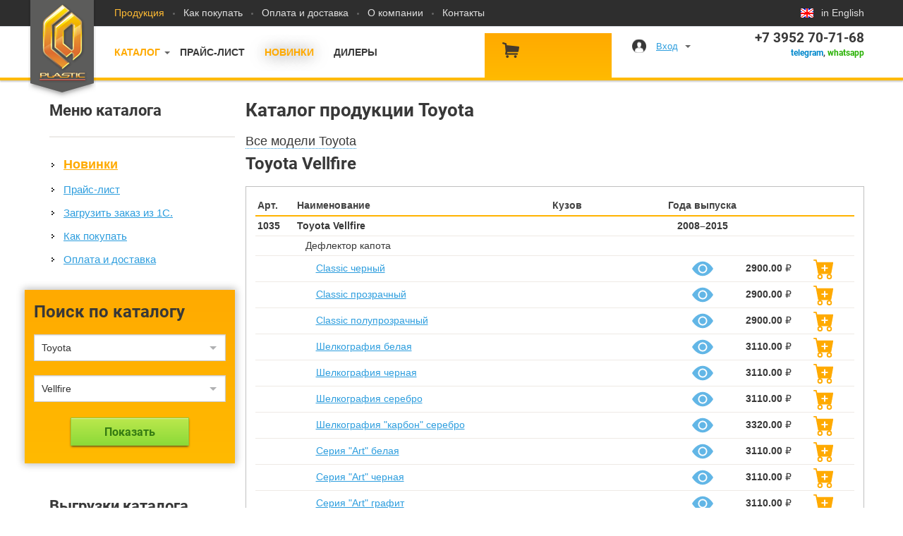

--- FILE ---
content_type: text/html; charset=UTF-8
request_url: https://deflektor.ru/catalog/Toyota/Vellfire/
body_size: 12109
content:
<!DOCTYPE html>
<html class="no-js">
<head>
<meta charset="utf-8"/>
<title> Toyota Vellfire | Каталог продукции - ветровики дверей, дефлекторы капота и боковых окон, ветровики люка, дефлекторы люка, защита фар | купить в СА Пластик - Производственная компания</title>
<meta name="yandex-verification" content="93985afaa7f62c88" />
<link rel="stylesheet" href="/css/style.css?v=3" as="style"/>
<!-- Yandex.Metrika counter -->
<script type="text/javascript" >
(function(m,e,t,r,i,k,a){m[i]=m[i]||function(){(m[i].a=m[i].a||[]).push(arguments)};
m[i].l=1*new Date();
for (var j = 0; j < document.scripts.length; j++) {if (document.scripts[j].src === r) { return; }}
k=e.createElement(t),a=e.getElementsByTagName(t)[0],k.async=1,k.src=r,a.parentNode.insertBefore(k,a)})
(window, document, "script", "https://mc.yandex.ru/metrika/tag.js", "ym");
ym(1617307, "init", {
clickmap:true,
trackLinks:true,
accurateTrackBounce:true,
webvisor:true
});
</script>
<noscript><div><img src="https://mc.yandex.ru/watch/1617307" style="position:absolute; left:-9999px;" alt="" /></div></noscript>
<!-- /Yandex.Metrika counter -->
<script type="text/javascript">
var _gaq = _gaq || [];
_gaq.push(['_setAccount', 'UA-6745742-2']);
_gaq.push(['_setDomainName', 'none']);
_gaq.push(['_setAllowLinker', true]);
_gaq.push(['_trackPageview']);
(function() {
var ga = document.createElement('script'); ga.type = 'text/javascript'; ga.async = true;
ga.src = ('https:' == document.location.protocol ? 'https://ssl' : 'http://www') + '.google-analytics.com/ga.js';
var s = document.getElementsByTagName('script')[0]; s.parentNode.insertBefore(ga, s);
})();
</script>
<link rel="yandex-tableau-widget" href="https://deflektor.ru/manifest.json" />
<meta content="width=1200" name="viewport">
<meta name="deflektor_lang" value="rus"/>
<link rel="alternate" href="https://eng.deflektor.ru/catalog/Toyota/Vellfire/" hreflang="en" />
<link rel="image_src" href="https://deflektor.ru/i/caplasticlogo.jpg" />
<meta name="keywords" content="Ветровики дверей, дефлекторы окон и дефлекторы капота, защита фары, ветровики люка, дефлекторы люка, дефлектор, ветровик, мухобойка, защита от камненй, защита капота, производство, автоаксессуары, Toyota, Ford, Honda, Lexus, Subaru, Nissan, Mitsubishi, BMW, Mersedes"/>
<meta name="description" content="Под брендом «СА Пластик» выпускаются: дефлекторы капота, дефлекторы окон, ветровики дверей и ветровики люка, защита фар. На сегодняшний день мы предлагаем широкий ассортимент автоаксессуаров."/>
<!--[if lte IE 9]><meta http-equiv="X-UA-Compatible" content="IE=edge"/><![endif]-->
<meta name="robots" content="index,follow">
<meta name="copyright" content="deflektor.ru">
<link rel="shortcut icon" href="https://deflektor.ru/favicon.ico" type="image/x-icon"> <link rel="icon" href="https://deflektor.ru/favicon.ico" type="image/x-icon">
<link href='/css/fonts.css' rel='stylesheet' type='text/css'>
</head>
<body>
<div class="user_events" id="user_events"> <!-- begin login form -->
<div class='user_event_login'>
<form action="/catalog/Toyota/Vellfire/" method="post" name="userlogin">
<h4>Вход</h4>
<input type="text" value='' placeholder='Электронная почта' name='UserName' tabindex="1"><br />
<input type="password" value='' placeholder='Пароль' name='UserPswd' tabindex="2"><br />
<input style="width: 100%" type="submit" value="Войти на сайт" tabindex="3" />
</form>
<div style='padding: 15px 0 0 0 '>
<div style='float: left;'><a href="/user/register/">Регистрация</a></div>
<div style='float: right;'><a href="/user/support/">Напомнить пароль</a></div>
<div class="clear"></div>
</div>
<hr />
<div>
<h5>Войти при помощи:<h5>
<div>
<a class='sociallogin' onclick="return false" href="https://accounts.google.com/o/oauth2/auth?redirect_uri=https://deflektor.ru/oauth2callback/?provider=google&response_type=code&client_id=59056519914-ccl8pdlqo9r02q76o7rr2r6jbr7fosr9.apps.googleusercontent.com&scope=https://www.googleapis.com/auth/userinfo.email https://www.googleapis.com/auth/userinfo.profile" title='Google'><img src="/i/_.gif" alt='Google' width="34" height="34" style='background-image: url(/css/image/ext_auth.png); background-position: 0 0px; ' /></a>
<a class='sociallogin' onclick="return false" href="http://oauth.vk.ru/authorize?response_type=code&client_id=4214209&redirect_uri=https://deflektor.ru/oauth2callback/?provider=vk&" title='Вконтакте'><img src="/i/_.gif" alt='Вконтакте' width="34" height="34" style='background-image: url(/css/image/ext_auth.png); background-position: 0 -108px; ' /></a>
<a class='sociallogin' onclick="return false" href="https://oauth.yandex.ru/authorize?response_type=code&client_id=39249c69898646168a7cf0ab38c05d95&display=popup" title='Яндекс'><img src="/i/_.gif" alt='Яндекс' width="34" height="34" style='background-image: url(/css/image/ext_auth.png); background-position: 0 -36px; ' /></a>
<a class='sociallogin' onclick="return false" href="https://connect.mail.ru/oauth/authorize?redirect_uri=http://deflektor.ru/oauth2callback/?provider=mailru&response_type=code&client_id=717622" title='@MAIL.RU'><img src="/i/_.gif" alt='@MAIL.RU' width="34" height="34" style='background-image: url(/css/image/ext_auth.png); background-position: 0 -72px; ' /></a>
</div>
<div class="clear"></div>
</div>
</div>
<!-- end login form -->
</div>
<div id="page-wrapper" class="page-wrapper">
<div id="header" class="wrapper header">
<div class="header-top">
<div class="container">
<div class="logo-wrap">
<div class="logo" id="A01-3DF1">
<section id="logo_wrapper">
<link rel="image_src" href="/i/logo_gray.png">
<a href="https://deflektor.ru" id="logo">
<img src="/i/logo_gray.png" alt="Интернет-магизин СА Пластик. Дефлекторы капота, ветровики дверей, защита фар"/>
</a>
</section>
</div>
</div>
<nav class="header-top-nav">
<ul>
<li class="active">
<a href="/product/">Продукция</a>
</li>
<li>
<a href="/about/shop/">Как покупать</a>
</li>
<li>
<a href="/about/oplata/">Оплата и доставка</a>
</li>
<li>
<a href="//са.рф/#section-2">О компании</a>
</li>
<li>
<a href="//са.рф/#section-9">Контакты</a>
</li>
</ul>
</nav>
<div class="language_eng">
<a href="https://eng.deflektor.ru/catalog/Toyota/Vellfire/">in English</a>
</div>
</div>
</div>
<div class="header-bottom">
<div class="container">
<nav class="header-bottom-nav">
<ul>
<li class="main">
<a href="/catalog/" class='menu_catalog'>Каталог</a>
<!-- Марки автомобилей -->
<div class="b-categories-tails" id="menu_catalog">
<div class='b-categories-tails_4'>
<div class="b-categories-tails_item"> <a class="blue" href="/catalog/Acura/">Acura</a>
</div>
<div class="b-categories-tails_item"> <a class="blue" href="/catalog/AITO/">AITO</a>
</div>
<div class="b-categories-tails_item"> <a class="blue" href="/catalog/Audi/">Audi</a>
</div>
<div class="b-categories-tails_item"> <a class="blue" href="/catalog/BAIC/">BAIC</a>
</div>
<div class="b-categories-tails_item"> <a class="blue" href="/catalog/BAW/">BAW</a>
</div>
<div class="b-categories-tails_item"> <a class="blue" href="/catalog/Belgee/">Belgee</a>
</div>
<div class="b-categories-tails_item"> <a class="blue" href="/catalog/BMW/">BMW</a>
</div>
<div class="b-categories-tails_item"> <a class="blue" href="/catalog/Brilliance/">Brilliance</a>
</div>
<div class="b-categories-tails_item"> <a class="blue" href="/catalog/Buick/">Buick</a>
</div>
<div class="b-categories-tails_item"> <a class="blue" href="/catalog/BYD/">BYD</a>
</div>
<div class="b-categories-tails_item"> <a class="blue" href="/catalog/Cadillac/">Cadillac</a>
</div>
<div class="b-categories-tails_item"> <a class="blue" href="/catalog/Changan/">Changan</a>
</div>
<div class="b-categories-tails_item"> <a class="blue" href="/catalog/Chery/">Chery</a>
</div>
<div class="b-categories-tails_item"> <a class="blue" href="/catalog/Chevrolet/">Chevrolet</a>
</div>
<div class="b-categories-tails_item"> <a class="blue" href="/catalog/Chrysler/">Chrysler</a>
</div>
<div class="b-categories-tails_item"> <a class="blue" href="/catalog/Citroen/">Citroen</a>
</div>
<div class="b-categories-tails_item"> <a class="blue" href="/catalog/Daewoo/">Daewoo</a>
</div>
<div class="b-categories-tails_item"> <a class="blue" href="/catalog/Daihatsu/">Daihatsu</a>
</div>
<div class="b-categories-tails_item"> <a class="blue" href="/catalog/Datsun/">Datsun</a>
</div>
<div class="b-categories-tails_item"> <a class="blue" href="/catalog/Derways/">Derways</a>
</div>
<div class="b-categories-tails_item"> <a class="blue" href="/catalog/Dodge/">Dodge</a>
</div>
<div class="b-categories-tails_item"> <a class="blue" href="/catalog/Dongfeng/">Dongfeng</a>
</div>
<div class="b-categories-tails_item"> <a class="blue" href="/catalog/DW%20Hower/">DW Hower</a>
</div>
<div class="b-categories-tails_item"> <a class="blue" href="/catalog/Evolute/">Evolute</a>
</div>
<div class="b-categories-tails_item"> <a class="blue" href="/catalog/Exeed/">Exeed</a>
</div>
<div class="b-categories-tails_item"> <a class="blue" href="/catalog/FAW/">FAW</a>
</div>
</div> <div class='b-categories-tails_4'>
<div class="b-categories-tails_item"> <a class="blue" href="/catalog/Fiat/">Fiat</a>
</div>
<div class="b-categories-tails_item"> <a class="blue" href="/catalog/Ford/">Ford</a>
</div>
<div class="b-categories-tails_item"> <a class="blue" href="/catalog/Foton/">Foton</a>
</div>
<div class="b-categories-tails_item"> <a class="blue" href="/catalog/GAC/">GAC</a>
</div>
<div class="b-categories-tails_item"> <a class="blue" href="/catalog/Geely/">Geely</a>
</div>
<div class="b-categories-tails_item"> <a class="blue" href="/catalog/Genesis/">Genesis</a>
</div>
<div class="b-categories-tails_item"> <a class="blue" href="/catalog/Great%20Wall/">Great Wall</a>
</div>
<div class="b-categories-tails_item"> <a class="blue" href="/catalog/Haima/">Haima</a>
</div>
<div class="b-categories-tails_item"> <a class="blue" href="/catalog/Haval/">Haval</a>
</div>
<div class="b-categories-tails_item"> <a class="blue" href="/catalog/Hawtai/">Hawtai</a>
</div>
<div class="b-categories-tails_item"> <a class="blue" href="/catalog/Hino/">Hino</a>
</div>
<div class="b-categories-tails_item"> <a class="blue" href="/catalog/Honda/">Honda</a>
</div>
<div class="b-categories-tails_item"> <a class="blue" href="/catalog/Hummer/">Hummer</a>
</div>
<div class="b-categories-tails_item"> <a class="blue" href="/catalog/Hyundai/">Hyundai</a>
</div>
<div class="b-categories-tails_item"> <a class="blue" href="/catalog/Infiniti/">Infiniti</a>
</div>
<div class="b-categories-tails_item"> <a class="blue" href="/catalog/Isuzu/">Isuzu</a>
</div>
<div class="b-categories-tails_item"> <a class="blue" href="/catalog/Iveco/">Iveco</a>
</div>
<div class="b-categories-tails_item"> <a class="blue" href="/catalog/JAC/">JAC</a>
</div>
<div class="b-categories-tails_item"> <a class="blue" href="/catalog/Jaecoo/">Jaecoo</a>
</div>
<div class="b-categories-tails_item"> <a class="blue" href="/catalog/Jaguar/">Jaguar</a>
</div>
<div class="b-categories-tails_item"> <a class="blue" href="/catalog/Jeep/">Jeep</a>
</div>
<div class="b-categories-tails_item"> <a class="blue" href="/catalog/Jetour/">Jetour</a>
</div>
<div class="b-categories-tails_item"> <a class="blue" href="/catalog/Jetta/">Jetta</a>
</div>
<div class="b-categories-tails_item"> <a class="blue" href="/catalog/Kaiyi/">Kaiyi</a>
</div>
<div class="b-categories-tails_item"> <a class="blue" href="/catalog/KAMAZ/">KAMAZ</a>
</div>
<div class="b-categories-tails_item"> <a class="blue" href="/catalog/Kia/">Kia</a>
</div>
</div> <div class='b-categories-tails_4'>
<div class="b-categories-tails_item"> <a class="blue" href="/catalog/Knewstar/">Knewstar</a>
</div>
<div class="b-categories-tails_item"> <a class="blue" href="/catalog/Land%20Rover/">Land Rover</a>
</div>
<div class="b-categories-tails_item"> <a class="blue" href="/catalog/Lexus/">Lexus</a>
</div>
<div class="b-categories-tails_item"> <a class="blue" href="/catalog/Li/">Li</a>
</div>
<div class="b-categories-tails_item"> <a class="blue" href="/catalog/Lifan/">Lifan</a>
</div>
<div class="b-categories-tails_item"> <a class="blue" href="/catalog/Lincoln/">Lincoln</a>
</div>
<div class="b-categories-tails_item"> <a class="blue" href="/catalog/Luxgen/">Luxgen</a>
</div>
<div class="b-categories-tails_item"> <a class="blue" href="/catalog/MAN/">MAN</a>
</div>
<div class="b-categories-tails_item"> <a class="blue" href="/catalog/Mazda/">Mazda</a>
</div>
<div class="b-categories-tails_item"> <a class="blue" href="/catalog/Mercedes-Benz/">Mercedes-Benz</a>
</div>
<div class="b-categories-tails_item"> <a class="blue" href="/catalog/Mercury/">Mercury</a>
</div>
<div class="b-categories-tails_item"> <a class="blue" href="/catalog/Mitsubishi/">Mitsubishi</a>
</div>
<div class="b-categories-tails_item"> <a class="blue" href="/catalog/NAVECO/">NAVECO</a>
</div>
<div class="b-categories-tails_item"> <a class="blue" href="/catalog/Nissan/">Nissan</a>
</div>
<div class="b-categories-tails_item"> <a class="blue" href="/catalog/Omoda/">Omoda</a>
</div>
<div class="b-categories-tails_item"> <a class="blue" href="/catalog/Opel/">Opel</a>
</div>
<div class="b-categories-tails_item"> <a class="blue" href="/catalog/Peugeot/">Peugeot</a>
</div>
<div class="b-categories-tails_item"> <a class="blue" href="/catalog/Pontiac/">Pontiac</a>
</div>
<div class="b-categories-tails_item"> <a class="blue" href="/catalog/Porsche/">Porsche</a>
</div>
<div class="b-categories-tails_item"> <a class="blue" href="/catalog/Ravon/">Ravon</a>
</div>
<div class="b-categories-tails_item"> <a class="blue" href="/catalog/Renault/">Renault</a>
</div>
<div class="b-categories-tails_item"> <a class="blue" href="/catalog/Saturn/">Saturn</a>
</div>
<div class="b-categories-tails_item"> <a class="blue" href="/catalog/Scion/">Scion</a>
</div>
<div class="b-categories-tails_item"> <a class="blue" href="/catalog/Seat/">Seat</a>
</div>
<div class="b-categories-tails_item"> <a class="blue" href="/catalog/Shaanxi/">Shaanxi</a>
</div>
<div class="b-categories-tails_item"> <a class="blue" href="/catalog/Skoda/">Skoda</a>
</div>
</div> <div class='b-categories-tails_4'>
<div class="b-categories-tails_item"> <a class="blue" href="/catalog/Solaris/">Solaris</a>
</div>
<div class="b-categories-tails_item"> <a class="blue" href="/catalog/Sollers/">Sollers</a>
</div>
<div class="b-categories-tails_item"> <a class="blue" href="/catalog/Soueast/">Soueast</a>
</div>
<div class="b-categories-tails_item"> <a class="blue" href="/catalog/SsangYong/">SsangYong</a>
</div>
<div class="b-categories-tails_item"> <a class="blue" href="/catalog/Subaru/">Subaru</a>
</div>
<div class="b-categories-tails_item"> <a class="blue" href="/catalog/Suzuki/">Suzuki</a>
</div>
<div class="b-categories-tails_item"> <a class="blue" href="/catalog/Tank/">Tank</a>
</div>
<div class="b-categories-tails_item"> <a class="blue" href="/catalog/Tenet/">Tenet</a>
</div>
<div class="b-categories-tails_item"> <a class="blue" href="/catalog/Toyota/">Toyota</a>
</div>
<div class="b-categories-tails_item"> <a class="blue" href="/catalog/VGV/">VGV</a>
</div>
<div class="b-categories-tails_item"> <a class="blue" href="/catalog/Volkswagen/">Volkswagen</a>
</div>
<div class="b-categories-tails_item"> <a class="blue" href="/catalog/Volvo/">Volvo</a>
</div>
<div class="b-categories-tails_item"> <a class="blue" href="/catalog/Vortex/">Vortex</a>
</div>
<div class="b-categories-tails_item"> <a class="blue" href="/catalog/Voyah/">Voyah</a>
</div>
<div class="b-categories-tails_item"> <a class="blue" href="/catalog/Wuling/">Wuling</a>
</div>
<div class="b-categories-tails_item"> <a class="blue" href="/catalog/Yutong/">Yutong</a>
</div>
<div class="b-categories-tails_item"> <a class="blue" href="/catalog/Zotye/">Zotye</a>
</div>
<div class="b-categories-tails_item"> <a class="blue" href="/catalog/ZX%20Auto/">ZX Auto</a>
</div>
<div class="b-categories-tails_item"> <a class="blue" href="/catalog/%D0%92%D0%90%D0%97/">ВАЗ</a>
</div>
<div class="b-categories-tails_item"> <a class="blue" href="/catalog/%D0%93%D0%BE%D1%80%D1%8C%D0%BA%D0%BE%D0%B2%D1%81%D0%BA%D0%B8%D0%B9%20%D0%B7%D0%B0%D0%B2%D0%BE%D0%B4/">Горьковский завод</a>
</div>
<div class="b-categories-tails_item"> <a class="blue" href="/catalog/%D0%93%D1%83%D1%80%D0%B0%D0%BD/">Гуран</a>
</div>
<div class="b-categories-tails_item"> <a class="blue" href="/catalog/%D0%97%D0%90%D0%97/">ЗАЗ</a>
</div>
<div class="b-categories-tails_item"> <a class="blue" href="/catalog/%D0%9A%D0%B0%D0%BC%D0%B0%D0%B7/">Камаз</a>
</div>
<div class="b-categories-tails_item"> <a class="blue" href="/catalog/%D0%9C%D0%BE%D1%81%D0%BA%D0%B2%D0%B8%D1%87/">Москвич</a>
</div>
<div class="b-categories-tails_item"> <a class="blue" href="/catalog/%D0%A2%D0%B0%D0%B3%D0%90%D0%97/">ТагАЗ</a>
</div>
<div class="b-categories-tails_item"> <a class="blue" href="/catalog/%D0%A3%D0%90%D0%97/">УАЗ</a>
</div>
</div> </div>
<!-- / Марки автомобилей --> </li>
<li>
<a href="/catalog/price/">Прайс-лист</a>
</li>
<li class="active">
<a class='red' style="color: #fa0; text-shadow: 0px 1px 20px #6c6c6c;" href="/catalog/novelty/">Новинки</a>
</li>
<li class="active">
<a href="//са.рф/#section-5">Дилеры</a>
</li>
</ul>
</nav>
<div class="basket" id='basket'>
<div class="basket-content" id="basket-content"></div>
</div>
<div class="user-block">
<a id="user_events_on" class='user_events_on' href="/user/">Вход</a>
</div>
<div class="contacts-block">
<div><p>+7 3952 70-71-68</p></div>
<div align="right" style="font-size: 12px"><a href="tg://resolve?domain=CAPLASTICLLC" class="telegram">telegram</a>, <a href="https://wa.me/73952707168" class="whatsapp">whatsapp</a></div> </div>
</div>
</div>
</div>
<div id="page-body" class="page-body">
<div class="container page-block">
<aside class="col-3" style='padding-top: 6px'>
<h3>Меню каталога</h3>
<hr />
<div class="sidebar-page-nav">
<ul>
<li><a class="red" style="font-size: 1.2em; font-weight: bolder;" href="/catalog/novelty/">Новинки</a></li>
<li><a href="/catalog/price/">Прайс-лист</a></li>
<li><a href="/order/1c_csv_loader/">Загрузить заказ из 1С.</a></li>
</ul>
<ul>
<li><a href="/about/shop/">Как покупать</a></li>
<li><a href="/about/oplata/">Оплата и доставка</a></li>
</ul>
</div>
<div class='price_left_search'>
<h2>Поиск по каталогу</h2>
<select name="select_market" id="select_market" placeholder='Выберите автомобиль'>
<option value="0" >Выберите автомобиль</option>
<option value="Acura" >Acura</option> <option value="AITO" >AITO</option> <option value="Audi" >Audi</option> <option value="BAIC" >BAIC</option> <option value="BAW" >BAW</option> <option value="Belgee" >Belgee</option> <option value="BMW" >BMW</option> <option value="Brilliance" >Brilliance</option> <option value="Buick" >Buick</option> <option value="BYD" >BYD</option> <option value="Cadillac" >Cadillac</option> <option value="Changan" >Changan</option> <option value="Chery" >Chery</option> <option value="Chevrolet" >Chevrolet</option> <option value="Chrysler" >Chrysler</option> <option value="Citroen" >Citroen</option> <option value="Daewoo" >Daewoo</option> <option value="Daihatsu" >Daihatsu</option> <option value="Datsun" >Datsun</option> <option value="Derways" >Derways</option> <option value="Dodge" >Dodge</option> <option value="Dongfeng" >Dongfeng</option> <option value="DW Hower" >DW Hower</option> <option value="Evolute" >Evolute</option> <option value="Exeed" >Exeed</option> <option value="FAW" >FAW</option> <option value="Fiat" >Fiat</option> <option value="Ford" >Ford</option> <option value="Foton" >Foton</option> <option value="GAC" >GAC</option> <option value="Geely" >Geely</option> <option value="Genesis" >Genesis</option> <option value="Great Wall" >Great Wall</option> <option value="Haima" >Haima</option> <option value="Haval" >Haval</option> <option value="Hawtai" >Hawtai</option> <option value="Hino" >Hino</option> <option value="Honda" >Honda</option> <option value="Hummer" >Hummer</option> <option value="Hyundai" >Hyundai</option> <option value="Infiniti" >Infiniti</option> <option value="Isuzu" >Isuzu</option> <option value="Iveco" >Iveco</option> <option value="JAC" >JAC</option> <option value="Jaecoo" >Jaecoo</option> <option value="Jaguar" >Jaguar</option> <option value="Jeep" >Jeep</option> <option value="Jetour" >Jetour</option> <option value="Jetta" >Jetta</option> <option value="Kaiyi" >Kaiyi</option> <option value="KAMAZ" >KAMAZ</option> <option value="Kia" >Kia</option> <option value="Knewstar" >Knewstar</option> <option value="Land Rover" >Land Rover</option> <option value="Lexus" >Lexus</option> <option value="Li" >Li</option> <option value="Lifan" >Lifan</option> <option value="Lincoln" >Lincoln</option> <option value="Luxgen" >Luxgen</option> <option value="MAN" >MAN</option> <option value="Mazda" >Mazda</option> <option value="Mercedes-Benz" >Mercedes-Benz</option> <option value="Mercury" >Mercury</option> <option value="Mitsubishi" >Mitsubishi</option> <option value="NAVECO" >NAVECO</option> <option value="Nissan" >Nissan</option> <option value="Omoda" >Omoda</option> <option value="Opel" >Opel</option> <option value="Peugeot" >Peugeot</option> <option value="Pontiac" >Pontiac</option> <option value="Porsche" >Porsche</option> <option value="Ravon" >Ravon</option> <option value="Renault" >Renault</option> <option value="Saturn" >Saturn</option> <option value="Scion" >Scion</option> <option value="Seat" >Seat</option> <option value="Shaanxi" >Shaanxi</option> <option value="Skoda" >Skoda</option> <option value="Solaris" >Solaris</option> <option value="Sollers" >Sollers</option> <option value="Soueast" >Soueast</option> <option value="SsangYong" >SsangYong</option> <option value="Subaru" >Subaru</option> <option value="Suzuki" >Suzuki</option> <option value="Tank" >Tank</option> <option value="Tenet" >Tenet</option> <option value="Toyota" selected>Toyota</option> <option value="VGV" >VGV</option> <option value="Volkswagen" >Volkswagen</option> <option value="Volvo" >Volvo</option> <option value="Vortex" >Vortex</option> <option value="Voyah" >Voyah</option> <option value="Wuling" >Wuling</option> <option value="Yutong" >Yutong</option> <option value="Zotye" >Zotye</option> <option value="ZX Auto" >ZX Auto</option> <option value="ВАЗ" >ВАЗ</option> <option value="Горьковский завод" >Горьковский завод</option> <option value="Гуран" >Гуран</option> <option value="ЗАЗ" >ЗАЗ</option> <option value="Камаз" >Камаз</option> <option value="Москвич" >Москвич</option> <option value="ТагАЗ" >ТагАЗ</option> <option value="УАЗ" >УАЗ</option> </select>
<div id="select_model_block">
<select name="select_model" id="select_model" placeholder='Выберите модель автомобиля'>
<option value="0" >Выберите модель автомобиля</option>
<option value="4Runner" >4Runner</option> <option value="Allion" >Allion</option> <option value="Alphard" >Alphard</option> <option value="Altezza" >Altezza</option> <option value="Aqua" >Aqua</option> <option value="Aristo" >Aristo</option> <option value="Auris" >Auris</option> <option value="Avalon" >Avalon</option> <option value="Avensis" >Avensis</option> <option value="Avensis Verso" >Avensis Verso</option> <option value="bB" >bB</option> <option value="Belta" >Belta</option> <option value="Blade" >Blade</option> <option value="C-HR" >C-HR</option> <option value="Caldina" >Caldina</option> <option value="Cami" >Cami</option> <option value="Camry" >Camry</option> <option value="Carina" >Carina</option> <option value="Carina E" >Carina E</option> <option value="Chaser" >Chaser</option> <option value="Corolla" >Corolla</option> <option value="Corolla Cross" >Corolla Cross</option> <option value="Corolla Sport" >Corolla Sport</option> <option value="Corolla Verso" >Corolla Verso</option> <option value="Corona" >Corona</option> <option value="Cresta" >Cresta</option> <option value="Crown" >Crown</option> <option value="Echo" >Echo</option> <option value="Esquire" >Esquire</option> <option value="Estima" >Estima</option> <option value="Estima Emina" >Estima Emina</option> <option value="Estima Lucida" >Estima Lucida</option> <option value="FJ Cruiser" >FJ Cruiser</option> <option value="Fortuner" >Fortuner</option> <option value="FunCargo" >FunCargo</option> <option value="Gaia" >Gaia</option> <option value="Grand Hiace" >Grand Hiace</option> <option value="Granvia" >Granvia</option> <option value="Harrier" >Harrier</option> <option value="Hiace" >Hiace</option> <option value="Hiace Regius" >Hiace Regius</option> <option value="Highlander" >Highlander</option> <option value="Hilux" >Hilux</option> <option value="Hilux Surf" >Hilux Surf</option> <option value="Ipsum" >Ipsum</option> <option value="iQ" >iQ</option> <option value="Isis" >Isis</option> <option value="Ist" >Ist</option> <option value="Kluger V" >Kluger V</option> <option value="Land Cruiser" >Land Cruiser</option> <option value="Land Cruiser 300" >Land Cruiser 300</option> <option value="Land Cruiser Prado" >Land Cruiser Prado</option> <option value="Levin" >Levin</option> <option value="Lite ACE" >Lite ACE</option> <option value="Mark X ZiO" >Mark X ZiO</option> <option value="Mark-2" >Mark-2</option> <option value="Mark-X" >Mark-X</option> <option value="Matrix" >Matrix</option> <option value="Nadia" >Nadia</option> <option value="Noah" >Noah</option> <option value="Opa" >Opa</option> <option value="Passo" >Passo</option> <option value="Picnic" >Picnic</option> <option value="Pixis Epoch" >Pixis Epoch</option> <option value="Platz" >Platz</option> <option value="Porte" >Porte</option> <option value="Premio" >Premio</option> <option value="Previa" >Previa</option> <option value="Prius" >Prius</option> <option value="Prius a" >Prius a</option> <option value="ProAce" >ProAce</option> <option value="Probox" >Probox</option> <option value="Pronard" >Pronard</option> <option value="Ractis" >Ractis</option> <option value="Raize" >Raize</option> <option value="Raum" >Raum</option> <option value="Rav4" >Rav4</option> <option value="Roomy" >Roomy</option> <option value="Rush" >Rush</option> <option value="Sai" >Sai</option> <option value="Scepter" >Scepter</option> <option value="Scion xA" >Scion xA</option> <option value="Scion xB" >Scion xB</option> <option value="Sequoia" >Sequoia</option> <option value="Sienna" >Sienna</option> <option value="Sienta" >Sienta</option> <option value="Spacio" >Spacio</option> <option value="Spade" >Spade</option> <option value="Sparky" >Sparky</option> <option value="Sprinter" >Sprinter</option> <option value="Sprinter Carib" >Sprinter Carib</option> <option value="Starlet" >Starlet</option> <option value="Succeed" >Succeed</option> <option value="Tacoma" >Tacoma</option> <option value="Tank" >Tank</option> <option value="Town ACE" >Town ACE</option> <option value="Tundra" >Tundra</option> <option value="Urban Cruiser" >Urban Cruiser</option> <option value="Vanguard" >Vanguard</option> <option value="Vellfire" selected>Vellfire</option> <option value="Venza" >Venza</option> <option value="Verossa" >Verossa</option> <option value="Verso" >Verso</option> <option value="Verso-S" >Verso-S</option> <option value="Vista" >Vista</option> <option value="Vitz" >Vitz</option> <option value="Voltz" >Voltz</option> <option value="Voxy" >Voxy</option> <option value="Will" >Will</option> <option value="Windom" >Windom</option> <option value="Wish" >Wish</option> <option value="Yaris" >Yaris</option> <option value="Yaris Cross" >Yaris Cross</option> <option value="Yaris L" >Yaris L</option> <option value="Yaris Sedan" >Yaris Sedan</option> <option value="Yaris Verso" >Yaris Verso</option> </select>
</div>
<div class="" id="result_catalog_block" align="center">
<br />
<input class='btn-grey' type="button" id="result_catalog" value="Показать">
</div>
</div>
<br /><br />
<h3>Выгрузки каталога</h3>
<div class="sidebar-page-nav">
<ul> <li><a href="/price/roznica/price.xlsx" class="blue">Каталог продукции</a> <small>(EXCEL)</small></li>
<li><a href="/price/catalog.xml" class="blue">Каталог продукции</a> <small>(XML)</small></li>
<li><a href="/price/roznica/price.csv">Каталог продукции</a> <small>(CSV)</small></li>
</ul> </div>
<div class="sidebar-page-nav">
<ul>
<li><a href="/files/ca-plastic-images.zip">Все фотографии нашего каталога</a></li>
<li><a href="/price/options.csv">Общий справочник опций</a></li>
<li><a href="/price/options2products.csv">Справочник опций для продукции</a></li>
</ul>
</div>
</aside>
<div class="col-9" style='padding-top: 3px'><div class="row">
<h1>Каталог продукции Toyota </h1>
<!-- /catalog/Toyota/Vellfire/ -->
<span class='href2' style="font-size: 1.2em" OnClick="$('#ext_modellist').toggle();">Все модели Toyota</span> <div style="display: none" id='ext_modellist'>
<div class="b-categories-tails_v2">
<div class='b-categories-tails_4_v2'>
<div class="b-categories-tails_item"> <a class="blue " href="/catalog/Toyota/4Runner/">4Runner</a>
</div>
<div class="b-categories-tails_item"> <a class="blue " href="/catalog/Toyota/Allion/">Allion</a>
</div>
<div class="b-categories-tails_item"> <a class="blue " href="/catalog/Toyota/Alphard/">Alphard</a>
</div>
<div class="b-categories-tails_item"> <a class="blue " href="/catalog/Toyota/Altezza/">Altezza</a>
</div>
<div class="b-categories-tails_item"> <a class="blue " href="/catalog/Toyota/Aqua/">Aqua</a>
</div>
<div class="b-categories-tails_item"> <a class="blue " href="/catalog/Toyota/Aristo/">Aristo</a>
</div>
<div class="b-categories-tails_item"> <a class="blue " href="/catalog/Toyota/Auris/">Auris</a>
</div>
<div class="b-categories-tails_item"> <a class="blue " href="/catalog/Toyota/Avalon/">Avalon</a>
</div>
<div class="b-categories-tails_item"> <a class="blue " href="/catalog/Toyota/Avensis/">Avensis</a>
</div>
<div class="b-categories-tails_item"> <a class="blue " href="/catalog/Toyota/Avensis%20Verso/">Avensis Verso</a>
</div>
<div class="b-categories-tails_item"> <a class="blue " href="/catalog/Toyota/bB/">bB</a>
</div>
<div class="b-categories-tails_item"> <a class="blue " href="/catalog/Toyota/Belta/">Belta</a>
</div>
<div class="b-categories-tails_item"> <a class="blue " href="/catalog/Toyota/Blade/">Blade</a>
</div>
<div class="b-categories-tails_item"> <a class="blue " href="/catalog/Toyota/C-HR/">C-HR</a>
</div>
<div class="b-categories-tails_item"> <a class="blue " href="/catalog/Toyota/Caldina/">Caldina</a>
</div>
<div class="b-categories-tails_item"> <a class="blue " href="/catalog/Toyota/Cami/">Cami</a>
</div>
<div class="b-categories-tails_item"> <a class="blue " href="/catalog/Toyota/Camry/">Camry</a>
</div>
<div class="b-categories-tails_item"> <a class="blue " href="/catalog/Toyota/Carina/">Carina</a>
</div>
<div class="b-categories-tails_item"> <a class="blue " href="/catalog/Toyota/Carina%20E/">Carina E</a>
</div>
<div class="b-categories-tails_item"> <a class="blue " href="/catalog/Toyota/Chaser/">Chaser</a>
</div>
<div class="b-categories-tails_item"> <a class="blue " href="/catalog/Toyota/Corolla/">Corolla</a>
</div>
<div class="b-categories-tails_item"> <a class="blue " href="/catalog/Toyota/Corolla%20Cross/">Corolla Cross</a>
</div>
<div class="b-categories-tails_item"> <a class="blue " href="/catalog/Toyota/Corolla%20Sport/">Corolla Sport</a>
</div>
<div class="b-categories-tails_item"> <a class="blue " href="/catalog/Toyota/Corolla%20Verso/">Corolla Verso</a>
</div>
<div class="b-categories-tails_item"> <a class="blue " href="/catalog/Toyota/Corona/">Corona</a>
</div>
<div class="b-categories-tails_item"> <a class="blue " href="/catalog/Toyota/Cresta/">Cresta</a>
</div>
<div class="b-categories-tails_item"> <a class="blue " href="/catalog/Toyota/Crown/">Crown</a>
</div>
<div class="b-categories-tails_item"> <a class="blue " href="/catalog/Toyota/Echo/">Echo</a>
</div>
<div class="b-categories-tails_item"> <a class="blue " href="/catalog/Toyota/Esquire/">Esquire</a>
</div>
</div> <div class='b-categories-tails_4_v2'>
<div class="b-categories-tails_item"> <a class="blue " href="/catalog/Toyota/Estima/">Estima</a>
</div>
<div class="b-categories-tails_item"> <a class="blue " href="/catalog/Toyota/Estima%20Emina/">Estima Emina</a>
</div>
<div class="b-categories-tails_item"> <a class="blue " href="/catalog/Toyota/Estima%20Lucida/">Estima Lucida</a>
</div>
<div class="b-categories-tails_item"> <a class="blue " href="/catalog/Toyota/FJ%20Cruiser/">FJ Cruiser</a>
</div>
<div class="b-categories-tails_item"> <a class="blue " href="/catalog/Toyota/Fortuner/">Fortuner</a>
</div>
<div class="b-categories-tails_item"> <a class="blue " href="/catalog/Toyota/FunCargo/">FunCargo</a>
</div>
<div class="b-categories-tails_item"> <a class="blue " href="/catalog/Toyota/Gaia/">Gaia</a>
</div>
<div class="b-categories-tails_item"> <a class="blue " href="/catalog/Toyota/Grand%20Hiace/">Grand Hiace</a>
</div>
<div class="b-categories-tails_item"> <a class="blue " href="/catalog/Toyota/Granvia/">Granvia</a>
</div>
<div class="b-categories-tails_item"> <a class="blue " href="/catalog/Toyota/Harrier/">Harrier</a>
</div>
<div class="b-categories-tails_item"> <a class="blue " href="/catalog/Toyota/Hiace/">Hiace</a>
</div>
<div class="b-categories-tails_item"> <a class="blue " href="/catalog/Toyota/Hiace%20Regius/">Hiace Regius</a>
</div>
<div class="b-categories-tails_item"> <a class="blue " href="/catalog/Toyota/Highlander/">Highlander</a>
</div>
<div class="b-categories-tails_item"> <a class="blue " href="/catalog/Toyota/Hilux/">Hilux</a>
</div>
<div class="b-categories-tails_item"> <a class="blue " href="/catalog/Toyota/Hilux%20Surf/">Hilux Surf</a>
</div>
<div class="b-categories-tails_item"> <a class="blue " href="/catalog/Toyota/Ipsum/">Ipsum</a>
</div>
<div class="b-categories-tails_item"> <a class="blue " href="/catalog/Toyota/iQ/">iQ</a>
</div>
<div class="b-categories-tails_item"> <a class="blue " href="/catalog/Toyota/Isis/">Isis</a>
</div>
<div class="b-categories-tails_item"> <a class="blue " href="/catalog/Toyota/Ist/">Ist</a>
</div>
<div class="b-categories-tails_item"> <a class="blue " href="/catalog/Toyota/Kluger%20V/">Kluger V</a>
</div>
<div class="b-categories-tails_item"> <a class="blue " href="/catalog/Toyota/Land%20Cruiser/">Land Cruiser</a>
</div>
<div class="b-categories-tails_item"> <a class="blue " href="/catalog/Toyota/Land%20Cruiser%20300/">Land Cruiser 300</a>
</div>
<div class="b-categories-tails_item"> <a class="blue " href="/catalog/Toyota/Land%20Cruiser%20Prado/">Land Cruiser Prado</a>
</div>
<div class="b-categories-tails_item"> <a class="blue " href="/catalog/Toyota/Levin/">Levin</a>
</div>
<div class="b-categories-tails_item"> <a class="blue " href="/catalog/Toyota/Lite%20ACE/">Lite ACE</a>
</div>
<div class="b-categories-tails_item"> <a class="blue " href="/catalog/Toyota/Mark%20X%20ZiO/">Mark X ZiO</a>
</div>
<div class="b-categories-tails_item"> <a class="blue " href="/catalog/Toyota/Mark-2/">Mark-2</a>
</div>
<div class="b-categories-tails_item"> <a class="blue " href="/catalog/Toyota/Mark-X/">Mark-X</a>
</div>
<div class="b-categories-tails_item"> <a class="blue " href="/catalog/Toyota/Matrix/">Matrix</a>
</div>
</div> <div class='b-categories-tails_4_v2'>
<div class="b-categories-tails_item"> <a class="blue " href="/catalog/Toyota/Nadia/">Nadia</a>
</div>
<div class="b-categories-tails_item"> <a class="blue " href="/catalog/Toyota/Noah/">Noah</a>
</div>
<div class="b-categories-tails_item"> <a class="blue " href="/catalog/Toyota/Opa/">Opa</a>
</div>
<div class="b-categories-tails_item"> <a class="blue " href="/catalog/Toyota/Passo/">Passo</a>
</div>
<div class="b-categories-tails_item"> <a class="blue " href="/catalog/Toyota/Picnic/">Picnic</a>
</div>
<div class="b-categories-tails_item"> <a class="blue " href="/catalog/Toyota/Pixis%20Epoch/">Pixis Epoch</a>
</div>
<div class="b-categories-tails_item"> <a class="blue " href="/catalog/Toyota/Platz/">Platz</a>
</div>
<div class="b-categories-tails_item"> <a class="blue " href="/catalog/Toyota/Porte/">Porte</a>
</div>
<div class="b-categories-tails_item"> <a class="blue " href="/catalog/Toyota/Premio/">Premio</a>
</div>
<div class="b-categories-tails_item"> <a class="blue " href="/catalog/Toyota/Previa/">Previa</a>
</div>
<div class="b-categories-tails_item"> <a class="blue " href="/catalog/Toyota/Prius/">Prius</a>
</div>
<div class="b-categories-tails_item"> <a class="blue " href="/catalog/Toyota/Prius%20a/">Prius a</a>
</div>
<div class="b-categories-tails_item"> <a class="blue " href="/catalog/Toyota/ProAce/">ProAce</a>
</div>
<div class="b-categories-tails_item"> <a class="blue " href="/catalog/Toyota/Probox/">Probox</a>
</div>
<div class="b-categories-tails_item"> <a class="blue " href="/catalog/Toyota/Pronard/">Pronard</a>
</div>
<div class="b-categories-tails_item"> <a class="blue " href="/catalog/Toyota/Ractis/">Ractis</a>
</div>
<div class="b-categories-tails_item"> <a class="blue " href="/catalog/Toyota/Raize/">Raize</a>
</div>
<div class="b-categories-tails_item"> <a class="blue " href="/catalog/Toyota/Raum/">Raum</a>
</div>
<div class="b-categories-tails_item"> <a class="blue " href="/catalog/Toyota/Rav4/">Rav4</a>
</div>
<div class="b-categories-tails_item"> <a class="blue " href="/catalog/Toyota/Roomy/">Roomy</a>
</div>
<div class="b-categories-tails_item"> <a class="blue " href="/catalog/Toyota/Rush/">Rush</a>
</div>
<div class="b-categories-tails_item"> <a class="blue " href="/catalog/Toyota/Sai/">Sai</a>
</div>
<div class="b-categories-tails_item"> <a class="blue " href="/catalog/Toyota/Scepter/">Scepter</a>
</div>
<div class="b-categories-tails_item"> <a class="blue " href="/catalog/Toyota/Scion%20xA/">Scion xA</a>
</div>
<div class="b-categories-tails_item"> <a class="blue " href="/catalog/Toyota/Scion%20xB/">Scion xB</a>
</div>
<div class="b-categories-tails_item"> <a class="blue " href="/catalog/Toyota/Sequoia/">Sequoia</a>
</div>
<div class="b-categories-tails_item"> <a class="blue " href="/catalog/Toyota/Sienna/">Sienna</a>
</div>
<div class="b-categories-tails_item"> <a class="blue " href="/catalog/Toyota/Sienta/">Sienta</a>
</div>
<div class="b-categories-tails_item"> <a class="blue " href="/catalog/Toyota/Spacio/">Spacio</a>
</div>
</div> <div class='b-categories-tails_4_v2'>
<div class="b-categories-tails_item"> <a class="blue " href="/catalog/Toyota/Spade/">Spade</a>
</div>
<div class="b-categories-tails_item"> <a class="blue " href="/catalog/Toyota/Sparky/">Sparky</a>
</div>
<div class="b-categories-tails_item"> <a class="blue " href="/catalog/Toyota/Sprinter/">Sprinter</a>
</div>
<div class="b-categories-tails_item"> <a class="blue " href="/catalog/Toyota/Sprinter%20Carib/">Sprinter Carib</a>
</div>
<div class="b-categories-tails_item"> <a class="blue " href="/catalog/Toyota/Starlet/">Starlet</a>
</div>
<div class="b-categories-tails_item"> <a class="blue " href="/catalog/Toyota/Succeed/">Succeed</a>
</div>
<div class="b-categories-tails_item"> <a class="blue " href="/catalog/Toyota/Tacoma/">Tacoma</a>
</div>
<div class="b-categories-tails_item"> <a class="blue " href="/catalog/Toyota/Tank/">Tank</a>
</div>
<div class="b-categories-tails_item"> <a class="blue " href="/catalog/Toyota/Town%20ACE/">Town ACE</a>
</div>
<div class="b-categories-tails_item"> <a class="blue " href="/catalog/Toyota/Tundra/">Tundra</a>
</div>
<div class="b-categories-tails_item"> <a class="blue " href="/catalog/Toyota/Urban%20Cruiser/">Urban Cruiser</a>
</div>
<div class="b-categories-tails_item"> <a class="blue " href="/catalog/Toyota/Vanguard/">Vanguard</a>
</div>
<div class="b-categories-tails_item"> <a class="blue ActiveModel" href="/catalog/Toyota/Vellfire/">Vellfire</a>
</div>
<div class="b-categories-tails_item"> <a class="blue " href="/catalog/Toyota/Venza/">Venza</a>
</div>
<div class="b-categories-tails_item"> <a class="blue " href="/catalog/Toyota/Verossa/">Verossa</a>
</div>
<div class="b-categories-tails_item"> <a class="blue " href="/catalog/Toyota/Verso/">Verso</a>
</div>
<div class="b-categories-tails_item"> <a class="blue " href="/catalog/Toyota/Verso-S/">Verso-S</a>
</div>
<div class="b-categories-tails_item"> <a class="blue " href="/catalog/Toyota/Vista/">Vista</a>
</div>
<div class="b-categories-tails_item"> <a class="blue " href="/catalog/Toyota/Vitz/">Vitz</a>
</div>
<div class="b-categories-tails_item"> <a class="blue " href="/catalog/Toyota/Voltz/">Voltz</a>
</div>
<div class="b-categories-tails_item"> <a class="blue " href="/catalog/Toyota/Voxy/">Voxy</a>
</div>
<div class="b-categories-tails_item"> <a class="blue " href="/catalog/Toyota/Will/">Will</a>
</div>
<div class="b-categories-tails_item"> <a class="blue " href="/catalog/Toyota/Windom/">Windom</a>
</div>
<div class="b-categories-tails_item"> <a class="blue " href="/catalog/Toyota/Wish/">Wish</a>
</div>
<div class="b-categories-tails_item"> <a class="blue " href="/catalog/Toyota/Yaris/">Yaris</a>
</div>
<div class="b-categories-tails_item"> <a class="blue " href="/catalog/Toyota/Yaris%20Cross/">Yaris Cross</a>
</div>
<div class="b-categories-tails_item"> <a class="blue " href="/catalog/Toyota/Yaris%20L/">Yaris L</a>
</div>
<div class="b-categories-tails_item"> <a class="blue " href="/catalog/Toyota/Yaris%20Sedan/">Yaris Sedan</a>
</div>
<div class="b-categories-tails_item"> <a class="blue " href="/catalog/Toyota/Yaris%20Verso/">Yaris Verso</a>
</div>
</div> </div>
<div style="clear: left;"></div>
<br />
</div>
<h2>Toyota Vellfire</h2>
<div class='price-content' >
<table> <thead>
<tr class=head>
<td width="50">Арт.</td>
<td>Наименование</td>
<td>Кузов</td> <td align="center" width="100">Года выпуска</td>
<td width="70">&nbsp;</td>
<td width="40">&nbsp;</td>
</tr>
</thead>
<tr class="item list_artucul" id="S1000-1">
<td><b>1035</b></td>
<td><span class="blue href list_articul_show" articul="1035"><b>Toyota Vellfire </b></span></td>
<td><small></small></td> <td align=center><b>&nbsp;2008–2015&nbsp;</b></td>
<td>&nbsp;</td>
<td>&nbsp;</td>
</tr>
<tbody>
<tr class='item list_item2artucul art1035'>
<td>&nbsp;</td>
<td colspan="3" style="padding-left: 15px">Дефлектор капота <small></small></td>
<td></td>
<td>&nbsp;</td>
</tr>
<tr class="item list_item2artucul art1035" >
<td>&nbsp;</td>
<td colspan="2" style="padding-left: 30px">
<a class="blue" href="/catalog/Toyota/Vellfire/2010010110352/">
Classic черный
</a>
</td>
<td width="24" align='center' valign='top'>
<div href="/i/catalog/1/1/1035.jpg" class='photo_view' title='Toyota Vellfire ' rel="deflektor_img">
<svg xmlns="http://www.w3.org/2000/svg" width="30" height="30" fill="currentColor" class="bi bi-eye-fill" viewBox="0 0 16 16">
<path d="M10.5 8a2.5 2.5 0 1 1-5 0 2.5 2.5 0 0 1 5 0"/>
<path d="M0 8s3-5.5 8-5.5S16 8 16 8s-3 5.5-8 5.5S0 8 0 8m8 3.5a3.5 3.5 0 1 0 0-7 3.5 3.5 0 0 0 0 7"/>
</svg>
</div>
</td> <td align="right">
<b>2900.00</b> &#8381; </td>
<td align="center" width="80">
<div id='price_button_16282'>
<span class="price-button" id="shopping-cart-add-element-text-16282" id-product = '16282'
comment-product = '' type-add = '1'
data-type-button="1"
style=''>
<svg xmlns="http://www.w3.org/2000/svg" width="30" height="30" fill="currentColor" class="bi bi-cart-plus-fill" viewBox="0 0 16 16">
<path d="M.5 1a.5.5 0 0 0 0 1h1.11l.401 1.607 1.498 7.985A.5.5 0 0 0 4 12h1a2 2 0 1 0 0 4 2 2 0 0 0 0-4h7a2 2 0 1 0 0 4 2 2 0 0 0 0-4h1a.5.5 0 0 0 .491-.408l1.5-8A.5.5 0 0 0 14.5 3H2.89l-.405-1.621A.5.5 0 0 0 2 1zM6 14a1 1 0 1 1-2 0 1 1 0 0 1 2 0m7 0a1 1 0 1 1-2 0 1 1 0 0 1 2 0M9 5.5V7h1.5a.5.5 0 0 1 0 1H9v1.5a.5.5 0 0 1-1 0V8H6.5a.5.5 0 0 1 0-1H8V5.5a.5.5 0 0 1 1 0"/>
</svg>
</span>
</div>
<div style='display: none' id='price_input_16282'>
<span class="bt_minus" id-product='16282'>&nbsp;&nbsp;</span>
<nobr><input type='text' id-product = '16282'
id-options = '0'
comment-product = ''
type-add = '0'
style="display: inline;width: 40px; font-size: 13px; height: 21px; text-align: center; padding: 0"
value="" name="16282" id="16282" class="price_order catalogValue" tabindex=""/></nobr>
<span class="bt_plus" id-product='16282'>&nbsp;&nbsp;</span>
</div>
</td>
</tr>
</tbody>
<tbody>
<tr class="item list_item2artucul art1035" >
<td>&nbsp;</td>
<td colspan="2" style="padding-left: 30px">
<a class="blue" href="/catalog/Toyota/Vellfire/2010010210359/">
Classic прозрачный
</a>
</td>
<td width="24" align='center' valign='top'>
<div href="/i/catalog/1/2/0.jpg" class='photo_view' title='Пример цвета Toyota Vellfire ' rel="deflektor_img">
<svg xmlns="http://www.w3.org/2000/svg" width="30" height="30" fill="currentColor" class="bi bi-eye-fill" viewBox="0 0 16 16">
<path d="M10.5 8a2.5 2.5 0 1 1-5 0 2.5 2.5 0 0 1 5 0"/>
<path d="M0 8s3-5.5 8-5.5S16 8 16 8s-3 5.5-8 5.5S0 8 0 8m8 3.5a3.5 3.5 0 1 0 0-7 3.5 3.5 0 0 0 0 7"/>
</svg>
</div>
</td> <td align="right">
<b>2900.00</b> &#8381; </td>
<td align="center" width="80">
<div id='price_button_16284'>
<span class="price-button" id="shopping-cart-add-element-text-16284" id-product = '16284'
comment-product = '' type-add = '1'
data-type-button="1"
style=''>
<svg xmlns="http://www.w3.org/2000/svg" width="30" height="30" fill="currentColor" class="bi bi-cart-plus-fill" viewBox="0 0 16 16">
<path d="M.5 1a.5.5 0 0 0 0 1h1.11l.401 1.607 1.498 7.985A.5.5 0 0 0 4 12h1a2 2 0 1 0 0 4 2 2 0 0 0 0-4h7a2 2 0 1 0 0 4 2 2 0 0 0 0-4h1a.5.5 0 0 0 .491-.408l1.5-8A.5.5 0 0 0 14.5 3H2.89l-.405-1.621A.5.5 0 0 0 2 1zM6 14a1 1 0 1 1-2 0 1 1 0 0 1 2 0m7 0a1 1 0 1 1-2 0 1 1 0 0 1 2 0M9 5.5V7h1.5a.5.5 0 0 1 0 1H9v1.5a.5.5 0 0 1-1 0V8H6.5a.5.5 0 0 1 0-1H8V5.5a.5.5 0 0 1 1 0"/>
</svg>
</span>
</div>
<div style='display: none' id='price_input_16284'>
<span class="bt_minus" id-product='16284'>&nbsp;&nbsp;</span>
<nobr><input type='text' id-product = '16284'
id-options = '0'
comment-product = ''
type-add = '0'
style="display: inline;width: 40px; font-size: 13px; height: 21px; text-align: center; padding: 0"
value="" name="16284" id="16284" class="price_order catalogValue" tabindex=""/></nobr>
<span class="bt_plus" id-product='16284'>&nbsp;&nbsp;</span>
</div>
</td>
</tr>
</tbody>
<tbody>
<tr class="item list_item2artucul art1035" >
<td>&nbsp;</td>
<td colspan="2" style="padding-left: 30px">
<a class="blue" href="/catalog/Toyota/Vellfire/2010010310356/">
Classic полупрозрачный
</a>
</td>
<td width="24" align='center' valign='top'>
<div href="/i/catalog/1/3/0.jpg" class='photo_view' title='Пример цвета Toyota Vellfire ' rel="deflektor_img">
<svg xmlns="http://www.w3.org/2000/svg" width="30" height="30" fill="currentColor" class="bi bi-eye-fill" viewBox="0 0 16 16">
<path d="M10.5 8a2.5 2.5 0 1 1-5 0 2.5 2.5 0 0 1 5 0"/>
<path d="M0 8s3-5.5 8-5.5S16 8 16 8s-3 5.5-8 5.5S0 8 0 8m8 3.5a3.5 3.5 0 1 0 0-7 3.5 3.5 0 0 0 0 7"/>
</svg>
</div>
</td> <td align="right">
<b>2900.00</b> &#8381; </td>
<td align="center" width="80">
<div id='price_button_16283'>
<span class="price-button" id="shopping-cart-add-element-text-16283" id-product = '16283'
comment-product = '' type-add = '1'
data-type-button="1"
style=''>
<svg xmlns="http://www.w3.org/2000/svg" width="30" height="30" fill="currentColor" class="bi bi-cart-plus-fill" viewBox="0 0 16 16">
<path d="M.5 1a.5.5 0 0 0 0 1h1.11l.401 1.607 1.498 7.985A.5.5 0 0 0 4 12h1a2 2 0 1 0 0 4 2 2 0 0 0 0-4h7a2 2 0 1 0 0 4 2 2 0 0 0 0-4h1a.5.5 0 0 0 .491-.408l1.5-8A.5.5 0 0 0 14.5 3H2.89l-.405-1.621A.5.5 0 0 0 2 1zM6 14a1 1 0 1 1-2 0 1 1 0 0 1 2 0m7 0a1 1 0 1 1-2 0 1 1 0 0 1 2 0M9 5.5V7h1.5a.5.5 0 0 1 0 1H9v1.5a.5.5 0 0 1-1 0V8H6.5a.5.5 0 0 1 0-1H8V5.5a.5.5 0 0 1 1 0"/>
</svg>
</span>
</div>
<div style='display: none' id='price_input_16283'>
<span class="bt_minus" id-product='16283'>&nbsp;&nbsp;</span>
<nobr><input type='text' id-product = '16283'
id-options = '0'
comment-product = ''
type-add = '0'
style="display: inline;width: 40px; font-size: 13px; height: 21px; text-align: center; padding: 0"
value="" name="16283" id="16283" class="price_order catalogValue" tabindex=""/></nobr>
<span class="bt_plus" id-product='16283'>&nbsp;&nbsp;</span>
</div>
</td>
</tr>
</tbody>
<tbody>
<tr class="item list_item2artucul art1035" >
<td>&nbsp;</td>
<td colspan="2" style="padding-left: 30px">
<a class="blue" href="/catalog/Toyota/Vellfire/2010010410353/">
Шелкография белая
</a>
</td>
<td width="24" align='center' valign='top'>
<div href="/i/catalog/1/4/0.jpg" class='photo_view' title='Пример цвета Toyota Vellfire ' rel="deflektor_img">
<svg xmlns="http://www.w3.org/2000/svg" width="30" height="30" fill="currentColor" class="bi bi-eye-fill" viewBox="0 0 16 16">
<path d="M10.5 8a2.5 2.5 0 1 1-5 0 2.5 2.5 0 0 1 5 0"/>
<path d="M0 8s3-5.5 8-5.5S16 8 16 8s-3 5.5-8 5.5S0 8 0 8m8 3.5a3.5 3.5 0 1 0 0-7 3.5 3.5 0 0 0 0 7"/>
</svg>
</div>
</td> <td align="right">
<b>3110.00</b> &#8381; </td>
<td align="center" width="80">
<div id='price_button_18156'>
<span class="price-button" id="shopping-cart-add-element-text-18156" id-product = '18156'
comment-product = '' type-add = '1'
data-type-button="1"
style=''>
<svg xmlns="http://www.w3.org/2000/svg" width="30" height="30" fill="currentColor" class="bi bi-cart-plus-fill" viewBox="0 0 16 16">
<path d="M.5 1a.5.5 0 0 0 0 1h1.11l.401 1.607 1.498 7.985A.5.5 0 0 0 4 12h1a2 2 0 1 0 0 4 2 2 0 0 0 0-4h7a2 2 0 1 0 0 4 2 2 0 0 0 0-4h1a.5.5 0 0 0 .491-.408l1.5-8A.5.5 0 0 0 14.5 3H2.89l-.405-1.621A.5.5 0 0 0 2 1zM6 14a1 1 0 1 1-2 0 1 1 0 0 1 2 0m7 0a1 1 0 1 1-2 0 1 1 0 0 1 2 0M9 5.5V7h1.5a.5.5 0 0 1 0 1H9v1.5a.5.5 0 0 1-1 0V8H6.5a.5.5 0 0 1 0-1H8V5.5a.5.5 0 0 1 1 0"/>
</svg>
</span>
</div>
<div style='display: none' id='price_input_18156'>
<span class="bt_minus" id-product='18156'>&nbsp;&nbsp;</span>
<nobr><input type='text' id-product = '18156'
id-options = '0'
comment-product = ''
type-add = '0'
style="display: inline;width: 40px; font-size: 13px; height: 21px; text-align: center; padding: 0"
value="" name="18156" id="18156" class="price_order catalogValue" tabindex=""/></nobr>
<span class="bt_plus" id-product='18156'>&nbsp;&nbsp;</span>
</div>
</td>
</tr>
</tbody>
<tbody>
<tr class="item list_item2artucul art1035" >
<td>&nbsp;</td>
<td colspan="2" style="padding-left: 30px">
<a class="blue" href="/catalog/Toyota/Vellfire/2010010510350/">
Шелкография черная
</a>
</td>
<td width="24" align='center' valign='top'>
<div href="/i/catalog/1/5/0.jpg" class='photo_view' title='Пример цвета Toyota Vellfire ' rel="deflektor_img">
<svg xmlns="http://www.w3.org/2000/svg" width="30" height="30" fill="currentColor" class="bi bi-eye-fill" viewBox="0 0 16 16">
<path d="M10.5 8a2.5 2.5 0 1 1-5 0 2.5 2.5 0 0 1 5 0"/>
<path d="M0 8s3-5.5 8-5.5S16 8 16 8s-3 5.5-8 5.5S0 8 0 8m8 3.5a3.5 3.5 0 1 0 0-7 3.5 3.5 0 0 0 0 7"/>
</svg>
</div>
</td> <td align="right">
<b>3110.00</b> &#8381; </td>
<td align="center" width="80">
<div id='price_button_18155'>
<span class="price-button" id="shopping-cart-add-element-text-18155" id-product = '18155'
comment-product = '' type-add = '1'
data-type-button="1"
style=''>
<svg xmlns="http://www.w3.org/2000/svg" width="30" height="30" fill="currentColor" class="bi bi-cart-plus-fill" viewBox="0 0 16 16">
<path d="M.5 1a.5.5 0 0 0 0 1h1.11l.401 1.607 1.498 7.985A.5.5 0 0 0 4 12h1a2 2 0 1 0 0 4 2 2 0 0 0 0-4h7a2 2 0 1 0 0 4 2 2 0 0 0 0-4h1a.5.5 0 0 0 .491-.408l1.5-8A.5.5 0 0 0 14.5 3H2.89l-.405-1.621A.5.5 0 0 0 2 1zM6 14a1 1 0 1 1-2 0 1 1 0 0 1 2 0m7 0a1 1 0 1 1-2 0 1 1 0 0 1 2 0M9 5.5V7h1.5a.5.5 0 0 1 0 1H9v1.5a.5.5 0 0 1-1 0V8H6.5a.5.5 0 0 1 0-1H8V5.5a.5.5 0 0 1 1 0"/>
</svg>
</span>
</div>
<div style='display: none' id='price_input_18155'>
<span class="bt_minus" id-product='18155'>&nbsp;&nbsp;</span>
<nobr><input type='text' id-product = '18155'
id-options = '0'
comment-product = ''
type-add = '0'
style="display: inline;width: 40px; font-size: 13px; height: 21px; text-align: center; padding: 0"
value="" name="18155" id="18155" class="price_order catalogValue" tabindex=""/></nobr>
<span class="bt_plus" id-product='18155'>&nbsp;&nbsp;</span>
</div>
</td>
</tr>
</tbody>
<tbody>
<tr class="item list_item2artucul art1035" >
<td>&nbsp;</td>
<td colspan="2" style="padding-left: 30px">
<a class="blue" href="/catalog/Toyota/Vellfire/2010010710354/">
Шелкография серебро
</a>
</td>
<td width="24" align='center' valign='top'>
<div href="/i/catalog/1/7/0.jpg" class='photo_view' title='Пример цвета Toyota Vellfire ' rel="deflektor_img">
<svg xmlns="http://www.w3.org/2000/svg" width="30" height="30" fill="currentColor" class="bi bi-eye-fill" viewBox="0 0 16 16">
<path d="M10.5 8a2.5 2.5 0 1 1-5 0 2.5 2.5 0 0 1 5 0"/>
<path d="M0 8s3-5.5 8-5.5S16 8 16 8s-3 5.5-8 5.5S0 8 0 8m8 3.5a3.5 3.5 0 1 0 0-7 3.5 3.5 0 0 0 0 7"/>
</svg>
</div>
</td> <td align="right">
<b>3110.00</b> &#8381; </td>
<td align="center" width="80">
<div id='price_button_18157'>
<span class="price-button" id="shopping-cart-add-element-text-18157" id-product = '18157'
comment-product = '' type-add = '1'
data-type-button="1"
style=''>
<svg xmlns="http://www.w3.org/2000/svg" width="30" height="30" fill="currentColor" class="bi bi-cart-plus-fill" viewBox="0 0 16 16">
<path d="M.5 1a.5.5 0 0 0 0 1h1.11l.401 1.607 1.498 7.985A.5.5 0 0 0 4 12h1a2 2 0 1 0 0 4 2 2 0 0 0 0-4h7a2 2 0 1 0 0 4 2 2 0 0 0 0-4h1a.5.5 0 0 0 .491-.408l1.5-8A.5.5 0 0 0 14.5 3H2.89l-.405-1.621A.5.5 0 0 0 2 1zM6 14a1 1 0 1 1-2 0 1 1 0 0 1 2 0m7 0a1 1 0 1 1-2 0 1 1 0 0 1 2 0M9 5.5V7h1.5a.5.5 0 0 1 0 1H9v1.5a.5.5 0 0 1-1 0V8H6.5a.5.5 0 0 1 0-1H8V5.5a.5.5 0 0 1 1 0"/>
</svg>
</span>
</div>
<div style='display: none' id='price_input_18157'>
<span class="bt_minus" id-product='18157'>&nbsp;&nbsp;</span>
<nobr><input type='text' id-product = '18157'
id-options = '0'
comment-product = ''
type-add = '0'
style="display: inline;width: 40px; font-size: 13px; height: 21px; text-align: center; padding: 0"
value="" name="18157" id="18157" class="price_order catalogValue" tabindex=""/></nobr>
<span class="bt_plus" id-product='18157'>&nbsp;&nbsp;</span>
</div>
</td>
</tr>
</tbody>
<tbody>
<tr class="item list_item2artucul art1035" >
<td>&nbsp;</td>
<td colspan="2" style="padding-left: 30px">
<a class="blue" href="/catalog/Toyota/Vellfire/2010011010354/">
Шелкография "карбон" серебро
</a>
</td>
<td width="24" align='center' valign='top'>
<div href="/i/catalog/1/10/0.jpg" class='photo_view' title='Пример цвета Toyota Vellfire ' rel="deflektor_img">
<svg xmlns="http://www.w3.org/2000/svg" width="30" height="30" fill="currentColor" class="bi bi-eye-fill" viewBox="0 0 16 16">
<path d="M10.5 8a2.5 2.5 0 1 1-5 0 2.5 2.5 0 0 1 5 0"/>
<path d="M0 8s3-5.5 8-5.5S16 8 16 8s-3 5.5-8 5.5S0 8 0 8m8 3.5a3.5 3.5 0 1 0 0-7 3.5 3.5 0 0 0 0 7"/>
</svg>
</div>
</td> <td align="right">
<b>3320.00</b> &#8381; </td>
<td align="center" width="80">
<div id='price_button_17278'>
<span class="price-button" id="shopping-cart-add-element-text-17278" id-product = '17278'
comment-product = '' type-add = '1'
data-type-button="1"
style=''>
<svg xmlns="http://www.w3.org/2000/svg" width="30" height="30" fill="currentColor" class="bi bi-cart-plus-fill" viewBox="0 0 16 16">
<path d="M.5 1a.5.5 0 0 0 0 1h1.11l.401 1.607 1.498 7.985A.5.5 0 0 0 4 12h1a2 2 0 1 0 0 4 2 2 0 0 0 0-4h7a2 2 0 1 0 0 4 2 2 0 0 0 0-4h1a.5.5 0 0 0 .491-.408l1.5-8A.5.5 0 0 0 14.5 3H2.89l-.405-1.621A.5.5 0 0 0 2 1zM6 14a1 1 0 1 1-2 0 1 1 0 0 1 2 0m7 0a1 1 0 1 1-2 0 1 1 0 0 1 2 0M9 5.5V7h1.5a.5.5 0 0 1 0 1H9v1.5a.5.5 0 0 1-1 0V8H6.5a.5.5 0 0 1 0-1H8V5.5a.5.5 0 0 1 1 0"/>
</svg>
</span>
</div>
<div style='display: none' id='price_input_17278'>
<span class="bt_minus" id-product='17278'>&nbsp;&nbsp;</span>
<nobr><input type='text' id-product = '17278'
id-options = '0'
comment-product = ''
type-add = '0'
style="display: inline;width: 40px; font-size: 13px; height: 21px; text-align: center; padding: 0"
value="" name="17278" id="17278" class="price_order catalogValue" tabindex=""/></nobr>
<span class="bt_plus" id-product='17278'>&nbsp;&nbsp;</span>
</div>
</td>
</tr>
</tbody>
<tbody>
<tr class="item list_item2artucul art1035" >
<td>&nbsp;</td>
<td colspan="2" style="padding-left: 30px">
<a class="blue" href="/catalog/Toyota/Vellfire/2010011410352/">
Серия "Art" белая
</a>
</td>
<td width="24" align='center' valign='top'>
<div href="/i/catalog/1/14/1035.jpg" class='photo_view' title='Toyota Vellfire ' rel="deflektor_img">
<svg xmlns="http://www.w3.org/2000/svg" width="30" height="30" fill="currentColor" class="bi bi-eye-fill" viewBox="0 0 16 16">
<path d="M10.5 8a2.5 2.5 0 1 1-5 0 2.5 2.5 0 0 1 5 0"/>
<path d="M0 8s3-5.5 8-5.5S16 8 16 8s-3 5.5-8 5.5S0 8 0 8m8 3.5a3.5 3.5 0 1 0 0-7 3.5 3.5 0 0 0 0 7"/>
</svg>
</div>
</td> <td align="right">
<b>3110.00</b> &#8381; </td>
<td align="center" width="80">
<div id='price_button_29118'>
<span class="price-button" id="shopping-cart-add-element-text-29118" id-product = '29118'
comment-product = '' type-add = '1'
data-type-button="1"
style=''>
<svg xmlns="http://www.w3.org/2000/svg" width="30" height="30" fill="currentColor" class="bi bi-cart-plus-fill" viewBox="0 0 16 16">
<path d="M.5 1a.5.5 0 0 0 0 1h1.11l.401 1.607 1.498 7.985A.5.5 0 0 0 4 12h1a2 2 0 1 0 0 4 2 2 0 0 0 0-4h7a2 2 0 1 0 0 4 2 2 0 0 0 0-4h1a.5.5 0 0 0 .491-.408l1.5-8A.5.5 0 0 0 14.5 3H2.89l-.405-1.621A.5.5 0 0 0 2 1zM6 14a1 1 0 1 1-2 0 1 1 0 0 1 2 0m7 0a1 1 0 1 1-2 0 1 1 0 0 1 2 0M9 5.5V7h1.5a.5.5 0 0 1 0 1H9v1.5a.5.5 0 0 1-1 0V8H6.5a.5.5 0 0 1 0-1H8V5.5a.5.5 0 0 1 1 0"/>
</svg>
</span>
</div>
<div style='display: none' id='price_input_29118'>
<span class="bt_minus" id-product='29118'>&nbsp;&nbsp;</span>
<nobr><input type='text' id-product = '29118'
id-options = '0'
comment-product = ''
type-add = '0'
style="display: inline;width: 40px; font-size: 13px; height: 21px; text-align: center; padding: 0"
value="" name="29118" id="29118" class="price_order catalogValue" tabindex=""/></nobr>
<span class="bt_plus" id-product='29118'>&nbsp;&nbsp;</span>
</div>
</td>
</tr>
</tbody>
<tbody>
<tr class="item list_item2artucul art1035" >
<td>&nbsp;</td>
<td colspan="2" style="padding-left: 30px">
<a class="blue" href="/catalog/Toyota/Vellfire/2010011510359/">
Серия "Art" черная
</a>
</td>
<td width="24" align='center' valign='top'>
<div href="/i/catalog/1/15/1035.jpg" class='photo_view' title='Toyota Vellfire ' rel="deflektor_img">
<svg xmlns="http://www.w3.org/2000/svg" width="30" height="30" fill="currentColor" class="bi bi-eye-fill" viewBox="0 0 16 16">
<path d="M10.5 8a2.5 2.5 0 1 1-5 0 2.5 2.5 0 0 1 5 0"/>
<path d="M0 8s3-5.5 8-5.5S16 8 16 8s-3 5.5-8 5.5S0 8 0 8m8 3.5a3.5 3.5 0 1 0 0-7 3.5 3.5 0 0 0 0 7"/>
</svg>
</div>
</td> <td align="right">
<b>3110.00</b> &#8381; </td>
<td align="center" width="80">
<div id='price_button_29116'>
<span class="price-button" id="shopping-cart-add-element-text-29116" id-product = '29116'
comment-product = '' type-add = '1'
data-type-button="1"
style=''>
<svg xmlns="http://www.w3.org/2000/svg" width="30" height="30" fill="currentColor" class="bi bi-cart-plus-fill" viewBox="0 0 16 16">
<path d="M.5 1a.5.5 0 0 0 0 1h1.11l.401 1.607 1.498 7.985A.5.5 0 0 0 4 12h1a2 2 0 1 0 0 4 2 2 0 0 0 0-4h7a2 2 0 1 0 0 4 2 2 0 0 0 0-4h1a.5.5 0 0 0 .491-.408l1.5-8A.5.5 0 0 0 14.5 3H2.89l-.405-1.621A.5.5 0 0 0 2 1zM6 14a1 1 0 1 1-2 0 1 1 0 0 1 2 0m7 0a1 1 0 1 1-2 0 1 1 0 0 1 2 0M9 5.5V7h1.5a.5.5 0 0 1 0 1H9v1.5a.5.5 0 0 1-1 0V8H6.5a.5.5 0 0 1 0-1H8V5.5a.5.5 0 0 1 1 0"/>
</svg>
</span>
</div>
<div style='display: none' id='price_input_29116'>
<span class="bt_minus" id-product='29116'>&nbsp;&nbsp;</span>
<nobr><input type='text' id-product = '29116'
id-options = '0'
comment-product = ''
type-add = '0'
style="display: inline;width: 40px; font-size: 13px; height: 21px; text-align: center; padding: 0"
value="" name="29116" id="29116" class="price_order catalogValue" tabindex=""/></nobr>
<span class="bt_plus" id-product='29116'>&nbsp;&nbsp;</span>
</div>
</td>
</tr>
</tbody>
<tbody>
<tr class="item list_item2artucul art1035" >
<td>&nbsp;</td>
<td colspan="2" style="padding-left: 30px">
<a class="blue" href="/catalog/Toyota/Vellfire/2010011610356/">
Серия "Art" графит
</a>
</td>
<td width="24" align='center' valign='top'>
<div href="/i/catalog/1/16/1035.jpg" class='photo_view' title='Toyota Vellfire ' rel="deflektor_img">
<svg xmlns="http://www.w3.org/2000/svg" width="30" height="30" fill="currentColor" class="bi bi-eye-fill" viewBox="0 0 16 16">
<path d="M10.5 8a2.5 2.5 0 1 1-5 0 2.5 2.5 0 0 1 5 0"/>
<path d="M0 8s3-5.5 8-5.5S16 8 16 8s-3 5.5-8 5.5S0 8 0 8m8 3.5a3.5 3.5 0 1 0 0-7 3.5 3.5 0 0 0 0 7"/>
</svg>
</div>
</td> <td align="right">
<b>3110.00</b> &#8381; </td>
<td align="center" width="80">
<div id='price_button_29119'>
<span class="price-button" id="shopping-cart-add-element-text-29119" id-product = '29119'
comment-product = '' type-add = '1'
data-type-button="1"
style=''>
<svg xmlns="http://www.w3.org/2000/svg" width="30" height="30" fill="currentColor" class="bi bi-cart-plus-fill" viewBox="0 0 16 16">
<path d="M.5 1a.5.5 0 0 0 0 1h1.11l.401 1.607 1.498 7.985A.5.5 0 0 0 4 12h1a2 2 0 1 0 0 4 2 2 0 0 0 0-4h7a2 2 0 1 0 0 4 2 2 0 0 0 0-4h1a.5.5 0 0 0 .491-.408l1.5-8A.5.5 0 0 0 14.5 3H2.89l-.405-1.621A.5.5 0 0 0 2 1zM6 14a1 1 0 1 1-2 0 1 1 0 0 1 2 0m7 0a1 1 0 1 1-2 0 1 1 0 0 1 2 0M9 5.5V7h1.5a.5.5 0 0 1 0 1H9v1.5a.5.5 0 0 1-1 0V8H6.5a.5.5 0 0 1 0-1H8V5.5a.5.5 0 0 1 1 0"/>
</svg>
</span>
</div>
<div style='display: none' id='price_input_29119'>
<span class="bt_minus" id-product='29119'>&nbsp;&nbsp;</span>
<nobr><input type='text' id-product = '29119'
id-options = '0'
comment-product = ''
type-add = '0'
style="display: inline;width: 40px; font-size: 13px; height: 21px; text-align: center; padding: 0"
value="" name="29119" id="29119" class="price_order catalogValue" tabindex=""/></nobr>
<span class="bt_plus" id-product='29119'>&nbsp;&nbsp;</span>
</div>
</td>
</tr>
</tbody>
<tbody>
<tr class="item list_item2artucul art1035" >
<td>&nbsp;</td>
<td colspan="2" style="padding-left: 30px">
<a class="blue" href="/catalog/Toyota/Vellfire/2010012710352/">
Серия "Art" серебро
</a>
</td>
<td width="24" align='center' valign='top'>
<div href="/i/catalog/1/27/1035.jpg" class='photo_view' title='Toyota Vellfire ' rel="deflektor_img">
<svg xmlns="http://www.w3.org/2000/svg" width="30" height="30" fill="currentColor" class="bi bi-eye-fill" viewBox="0 0 16 16">
<path d="M10.5 8a2.5 2.5 0 1 1-5 0 2.5 2.5 0 0 1 5 0"/>
<path d="M0 8s3-5.5 8-5.5S16 8 16 8s-3 5.5-8 5.5S0 8 0 8m8 3.5a3.5 3.5 0 1 0 0-7 3.5 3.5 0 0 0 0 7"/>
</svg>
</div>
</td> <td align="right">
<b>3110.00</b> &#8381; </td>
<td align="center" width="80">
<div id='price_button_29117'>
<span class="price-button" id="shopping-cart-add-element-text-29117" id-product = '29117'
comment-product = '' type-add = '1'
data-type-button="1"
style=''>
<svg xmlns="http://www.w3.org/2000/svg" width="30" height="30" fill="currentColor" class="bi bi-cart-plus-fill" viewBox="0 0 16 16">
<path d="M.5 1a.5.5 0 0 0 0 1h1.11l.401 1.607 1.498 7.985A.5.5 0 0 0 4 12h1a2 2 0 1 0 0 4 2 2 0 0 0 0-4h7a2 2 0 1 0 0 4 2 2 0 0 0 0-4h1a.5.5 0 0 0 .491-.408l1.5-8A.5.5 0 0 0 14.5 3H2.89l-.405-1.621A.5.5 0 0 0 2 1zM6 14a1 1 0 1 1-2 0 1 1 0 0 1 2 0m7 0a1 1 0 1 1-2 0 1 1 0 0 1 2 0M9 5.5V7h1.5a.5.5 0 0 1 0 1H9v1.5a.5.5 0 0 1-1 0V8H6.5a.5.5 0 0 1 0-1H8V5.5a.5.5 0 0 1 1 0"/>
</svg>
</span>
</div>
<div style='display: none' id='price_input_29117'>
<span class="bt_minus" id-product='29117'>&nbsp;&nbsp;</span>
<nobr><input type='text' id-product = '29117'
id-options = '0'
comment-product = ''
type-add = '0'
style="display: inline;width: 40px; font-size: 13px; height: 21px; text-align: center; padding: 0"
value="" name="29117" id="29117" class="price_order catalogValue" tabindex=""/></nobr>
<span class="bt_plus" id-product='29117'>&nbsp;&nbsp;</span>
</div>
</td>
</tr>
</tbody>
<tbody>
<tr class="item list_item2artucul art1035" >
<td>&nbsp;</td>
<td colspan="2" style="padding-left: 30px">
<a class="blue" href="/catalog/Toyota/Vellfire/2010012910356/">
Серия "Полноцвет" Коллекция
</a>
&nbsp;&nbsp;&nbsp;<a class="blue" href="/catalog/Toyota/Vellfire/2010012910356/"><span class="button_small orange">Выбрать изображение</span></a>
</td>
<td width="24" align='center' valign='top'>
</td> <td align="right">
<b>4100.00</b> &#8381; </td>
<td align="center" width="80">
<div style='display: none' id='price_button_22893'>
<span class="price-button" id="shopping-cart-add-element-text-22893" id-product = '22893'
comment-product = '' type-add = '1'
data-type-button="1"
style=''>
<svg xmlns="http://www.w3.org/2000/svg" width="30" height="30" fill="currentColor" class="bi bi-cart-plus-fill" viewBox="0 0 16 16">
<path d="M.5 1a.5.5 0 0 0 0 1h1.11l.401 1.607 1.498 7.985A.5.5 0 0 0 4 12h1a2 2 0 1 0 0 4 2 2 0 0 0 0-4h7a2 2 0 1 0 0 4 2 2 0 0 0 0-4h1a.5.5 0 0 0 .491-.408l1.5-8A.5.5 0 0 0 14.5 3H2.89l-.405-1.621A.5.5 0 0 0 2 1zM6 14a1 1 0 1 1-2 0 1 1 0 0 1 2 0m7 0a1 1 0 1 1-2 0 1 1 0 0 1 2 0M9 5.5V7h1.5a.5.5 0 0 1 0 1H9v1.5a.5.5 0 0 1-1 0V8H6.5a.5.5 0 0 1 0-1H8V5.5a.5.5 0 0 1 1 0"/>
</svg>
</span>
</div>
<div style='display: none' id='price_input_22893'>
<span class="bt_minus" id-product='22893'>&nbsp;&nbsp;</span>
<nobr><input type='text' id-product = '22893'
id-options = '0'
comment-product = ''
type-add = '0'
style="display: inline;width: 40px; font-size: 13px; height: 21px; text-align: center; padding: 0"
value="" name="22893" id="22893" class="price_order catalogValue" tabindex=""/></nobr>
<span class="bt_plus" id-product='22893'>&nbsp;&nbsp;</span>
</div>
</td>
</tr>
</tbody>
<tbody>
<tr class="item list_item2artucul art1035" >
<td>&nbsp;</td>
<td colspan="2" style="padding-left: 30px">
<a class="blue" href="/catalog/Toyota/Vellfire/2010013810358/">
Серия "Strong" черная
</a>
</td>
<td width="24" align='center' valign='top'>
</td> <td align="right">
<b>3000.00</b> &#8381; </td>
<td align="center" width="80">
<div id='price_button_36952'>
<span class="price-button" id="shopping-cart-add-element-text-36952" id-product = '36952'
comment-product = '' type-add = '1'
data-type-button="1"
style=''>
<svg xmlns="http://www.w3.org/2000/svg" width="30" height="30" fill="currentColor" class="bi bi-cart-plus-fill" viewBox="0 0 16 16">
<path d="M.5 1a.5.5 0 0 0 0 1h1.11l.401 1.607 1.498 7.985A.5.5 0 0 0 4 12h1a2 2 0 1 0 0 4 2 2 0 0 0 0-4h7a2 2 0 1 0 0 4 2 2 0 0 0 0-4h1a.5.5 0 0 0 .491-.408l1.5-8A.5.5 0 0 0 14.5 3H2.89l-.405-1.621A.5.5 0 0 0 2 1zM6 14a1 1 0 1 1-2 0 1 1 0 0 1 2 0m7 0a1 1 0 1 1-2 0 1 1 0 0 1 2 0M9 5.5V7h1.5a.5.5 0 0 1 0 1H9v1.5a.5.5 0 0 1-1 0V8H6.5a.5.5 0 0 1 0-1H8V5.5a.5.5 0 0 1 1 0"/>
</svg>
</span>
</div>
<div style='display: none' id='price_input_36952'>
<span class="bt_minus" id-product='36952'>&nbsp;&nbsp;</span>
<nobr><input type='text' id-product = '36952'
id-options = '0'
comment-product = ''
type-add = '0'
style="display: inline;width: 40px; font-size: 13px; height: 21px; text-align: center; padding: 0"
value="" name="36952" id="36952" class="price_order catalogValue" tabindex=""/></nobr>
<span class="bt_plus" id-product='36952'>&nbsp;&nbsp;</span>
</div>
</td>
</tr>
</tbody>
<tbody>
<tr class='item list_item2artucul art1035'>
<td>&nbsp;</td>
<td colspan="3" style="padding-left: 15px">Ветровики дверей <small></small></td>
<td></td>
<td>&nbsp;</td>
</tr>
<tr class="item list_item2artucul art1035" >
<td>&nbsp;</td>
<td colspan="2" style="padding-left: 30px">
<a class="blue" href="/catalog/Toyota/Vellfire/2010030310350/">
Classic полупрозрачный
</a>
</td>
<td width="24" align='center' valign='top'>
<div href="/i/catalog/3/3/1035.jpg" class='photo_view' title='Toyota Vellfire ' rel="deflektor_img">
<svg xmlns="http://www.w3.org/2000/svg" width="30" height="30" fill="currentColor" class="bi bi-eye-fill" viewBox="0 0 16 16">
<path d="M10.5 8a2.5 2.5 0 1 1-5 0 2.5 2.5 0 0 1 5 0"/>
<path d="M0 8s3-5.5 8-5.5S16 8 16 8s-3 5.5-8 5.5S0 8 0 8m8 3.5a3.5 3.5 0 1 0 0-7 3.5 3.5 0 0 0 0 7"/>
</svg>
</div>
</td> <td align="right">
<b>2900.00</b> &#8381; </td>
<td align="center" width="80">
<div id='price_button_19330'>
<span class="price-button" id="shopping-cart-add-element-text-19330" id-product = '19330'
comment-product = '' type-add = '1'
data-type-button="1"
style=''>
<svg xmlns="http://www.w3.org/2000/svg" width="30" height="30" fill="currentColor" class="bi bi-cart-plus-fill" viewBox="0 0 16 16">
<path d="M.5 1a.5.5 0 0 0 0 1h1.11l.401 1.607 1.498 7.985A.5.5 0 0 0 4 12h1a2 2 0 1 0 0 4 2 2 0 0 0 0-4h7a2 2 0 1 0 0 4 2 2 0 0 0 0-4h1a.5.5 0 0 0 .491-.408l1.5-8A.5.5 0 0 0 14.5 3H2.89l-.405-1.621A.5.5 0 0 0 2 1zM6 14a1 1 0 1 1-2 0 1 1 0 0 1 2 0m7 0a1 1 0 1 1-2 0 1 1 0 0 1 2 0M9 5.5V7h1.5a.5.5 0 0 1 0 1H9v1.5a.5.5 0 0 1-1 0V8H6.5a.5.5 0 0 1 0-1H8V5.5a.5.5 0 0 1 1 0"/>
</svg>
</span>
</div>
<div style='display: none' id='price_input_19330'>
<span class="bt_minus" id-product='19330'>&nbsp;&nbsp;</span>
<nobr><input type='text' id-product = '19330'
id-options = '0'
comment-product = ''
type-add = '0'
style="display: inline;width: 40px; font-size: 13px; height: 21px; text-align: center; padding: 0"
value="" name="19330" id="19330" class="price_order catalogValue" tabindex=""/></nobr>
<span class="bt_plus" id-product='19330'>&nbsp;&nbsp;</span>
</div>
</td>
</tr>
</tbody>
<tbody>
<tr class="item list_item2artucul art1035" >
<td>&nbsp;</td>
<td colspan="2" style="padding-left: 30px">
<a class="blue" href="/catalog/Toyota/Vellfire/2010030410357/">
Шелкография белая
</a>
</td>
<td width="24" align='center' valign='top'>
<div href="/i/catalog/3/4/0.jpg" class='photo_view' title='Пример цвета Toyota Vellfire ' rel="deflektor_img">
<svg xmlns="http://www.w3.org/2000/svg" width="30" height="30" fill="currentColor" class="bi bi-eye-fill" viewBox="0 0 16 16">
<path d="M10.5 8a2.5 2.5 0 1 1-5 0 2.5 2.5 0 0 1 5 0"/>
<path d="M0 8s3-5.5 8-5.5S16 8 16 8s-3 5.5-8 5.5S0 8 0 8m8 3.5a3.5 3.5 0 1 0 0-7 3.5 3.5 0 0 0 0 7"/>
</svg>
</div>
</td> <td align="right">
<b>3110.00</b> &#8381; </td>
<td align="center" width="80">
<div id='price_button_32637'>
<span class="price-button" id="shopping-cart-add-element-text-32637" id-product = '32637'
comment-product = '' type-add = '1'
data-type-button="1"
style=''>
<svg xmlns="http://www.w3.org/2000/svg" width="30" height="30" fill="currentColor" class="bi bi-cart-plus-fill" viewBox="0 0 16 16">
<path d="M.5 1a.5.5 0 0 0 0 1h1.11l.401 1.607 1.498 7.985A.5.5 0 0 0 4 12h1a2 2 0 1 0 0 4 2 2 0 0 0 0-4h7a2 2 0 1 0 0 4 2 2 0 0 0 0-4h1a.5.5 0 0 0 .491-.408l1.5-8A.5.5 0 0 0 14.5 3H2.89l-.405-1.621A.5.5 0 0 0 2 1zM6 14a1 1 0 1 1-2 0 1 1 0 0 1 2 0m7 0a1 1 0 1 1-2 0 1 1 0 0 1 2 0M9 5.5V7h1.5a.5.5 0 0 1 0 1H9v1.5a.5.5 0 0 1-1 0V8H6.5a.5.5 0 0 1 0-1H8V5.5a.5.5 0 0 1 1 0"/>
</svg>
</span>
</div>
<div style='display: none' id='price_input_32637'>
<span class="bt_minus" id-product='32637'>&nbsp;&nbsp;</span>
<nobr><input type='text' id-product = '32637'
id-options = '0'
comment-product = ''
type-add = '0'
style="display: inline;width: 40px; font-size: 13px; height: 21px; text-align: center; padding: 0"
value="" name="32637" id="32637" class="price_order catalogValue" tabindex=""/></nobr>
<span class="bt_plus" id-product='32637'>&nbsp;&nbsp;</span>
</div>
</td>
</tr>
</tbody>
<tbody>
<tr class="item list_item2artucul art1035" >
<td>&nbsp;</td>
<td colspan="2" style="padding-left: 30px">
<a class="blue" href="/catalog/Toyota/Vellfire/2010030510354/">
Шелкография черная
</a>
</td>
<td width="24" align='center' valign='top'>
<div href="/i/catalog/3/5/0.jpg" class='photo_view' title='Пример цвета Toyota Vellfire ' rel="deflektor_img">
<svg xmlns="http://www.w3.org/2000/svg" width="30" height="30" fill="currentColor" class="bi bi-eye-fill" viewBox="0 0 16 16">
<path d="M10.5 8a2.5 2.5 0 1 1-5 0 2.5 2.5 0 0 1 5 0"/>
<path d="M0 8s3-5.5 8-5.5S16 8 16 8s-3 5.5-8 5.5S0 8 0 8m8 3.5a3.5 3.5 0 1 0 0-7 3.5 3.5 0 0 0 0 7"/>
</svg>
</div>
</td> <td align="right">
<b>3110.00</b> &#8381; </td>
<td align="center" width="80">
<div id='price_button_32636'>
<span class="price-button" id="shopping-cart-add-element-text-32636" id-product = '32636'
comment-product = '' type-add = '1'
data-type-button="1"
style=''>
<svg xmlns="http://www.w3.org/2000/svg" width="30" height="30" fill="currentColor" class="bi bi-cart-plus-fill" viewBox="0 0 16 16">
<path d="M.5 1a.5.5 0 0 0 0 1h1.11l.401 1.607 1.498 7.985A.5.5 0 0 0 4 12h1a2 2 0 1 0 0 4 2 2 0 0 0 0-4h7a2 2 0 1 0 0 4 2 2 0 0 0 0-4h1a.5.5 0 0 0 .491-.408l1.5-8A.5.5 0 0 0 14.5 3H2.89l-.405-1.621A.5.5 0 0 0 2 1zM6 14a1 1 0 1 1-2 0 1 1 0 0 1 2 0m7 0a1 1 0 1 1-2 0 1 1 0 0 1 2 0M9 5.5V7h1.5a.5.5 0 0 1 0 1H9v1.5a.5.5 0 0 1-1 0V8H6.5a.5.5 0 0 1 0-1H8V5.5a.5.5 0 0 1 1 0"/>
</svg>
</span>
</div>
<div style='display: none' id='price_input_32636'>
<span class="bt_minus" id-product='32636'>&nbsp;&nbsp;</span>
<nobr><input type='text' id-product = '32636'
id-options = '0'
comment-product = ''
type-add = '0'
style="display: inline;width: 40px; font-size: 13px; height: 21px; text-align: center; padding: 0"
value="" name="32636" id="32636" class="price_order catalogValue" tabindex=""/></nobr>
<span class="bt_plus" id-product='32636'>&nbsp;&nbsp;</span>
</div>
</td>
</tr>
</tbody>
<tbody>
<tr class="item list_item2artucul art1035" >
<td>&nbsp;</td>
<td colspan="2" style="padding-left: 30px">
<a class="blue" href="/catalog/Toyota/Vellfire/2010030710358/">
Шелкография серебро
</a>
</td>
<td width="24" align='center' valign='top'>
<div href="/i/catalog/3/7/0.jpg" class='photo_view' title='Пример цвета Toyota Vellfire ' rel="deflektor_img">
<svg xmlns="http://www.w3.org/2000/svg" width="30" height="30" fill="currentColor" class="bi bi-eye-fill" viewBox="0 0 16 16">
<path d="M10.5 8a2.5 2.5 0 1 1-5 0 2.5 2.5 0 0 1 5 0"/>
<path d="M0 8s3-5.5 8-5.5S16 8 16 8s-3 5.5-8 5.5S0 8 0 8m8 3.5a3.5 3.5 0 1 0 0-7 3.5 3.5 0 0 0 0 7"/>
</svg>
</div>
</td> <td align="right">
<b>3110.00</b> &#8381; </td>
<td align="center" width="80">
<div id='price_button_32635'>
<span class="price-button" id="shopping-cart-add-element-text-32635" id-product = '32635'
comment-product = '' type-add = '1'
data-type-button="1"
style=''>
<svg xmlns="http://www.w3.org/2000/svg" width="30" height="30" fill="currentColor" class="bi bi-cart-plus-fill" viewBox="0 0 16 16">
<path d="M.5 1a.5.5 0 0 0 0 1h1.11l.401 1.607 1.498 7.985A.5.5 0 0 0 4 12h1a2 2 0 1 0 0 4 2 2 0 0 0 0-4h7a2 2 0 1 0 0 4 2 2 0 0 0 0-4h1a.5.5 0 0 0 .491-.408l1.5-8A.5.5 0 0 0 14.5 3H2.89l-.405-1.621A.5.5 0 0 0 2 1zM6 14a1 1 0 1 1-2 0 1 1 0 0 1 2 0m7 0a1 1 0 1 1-2 0 1 1 0 0 1 2 0M9 5.5V7h1.5a.5.5 0 0 1 0 1H9v1.5a.5.5 0 0 1-1 0V8H6.5a.5.5 0 0 1 0-1H8V5.5a.5.5 0 0 1 1 0"/>
</svg>
</span>
</div>
<div style='display: none' id='price_input_32635'>
<span class="bt_minus" id-product='32635'>&nbsp;&nbsp;</span>
<nobr><input type='text' id-product = '32635'
id-options = '0'
comment-product = ''
type-add = '0'
style="display: inline;width: 40px; font-size: 13px; height: 21px; text-align: center; padding: 0"
value="" name="32635" id="32635" class="price_order catalogValue" tabindex=""/></nobr>
<span class="bt_plus" id-product='32635'>&nbsp;&nbsp;</span>
</div>
</td>
</tr>
</tbody>
<tbody>
<tr class="item list_item2artucul art1035" >
<td>&nbsp;</td>
<td colspan="2" style="padding-left: 30px">
<a class="blue" href="/catalog/Toyota/Vellfire/2010031010358/">
Шелкография "карбон" серебро
</a>
</td>
<td width="24" align='center' valign='top'>
<div href="/i/catalog/3/10/0.jpg" class='photo_view' title='Пример цвета Toyota Vellfire ' rel="deflektor_img">
<svg xmlns="http://www.w3.org/2000/svg" width="30" height="30" fill="currentColor" class="bi bi-eye-fill" viewBox="0 0 16 16">
<path d="M10.5 8a2.5 2.5 0 1 1-5 0 2.5 2.5 0 0 1 5 0"/>
<path d="M0 8s3-5.5 8-5.5S16 8 16 8s-3 5.5-8 5.5S0 8 0 8m8 3.5a3.5 3.5 0 1 0 0-7 3.5 3.5 0 0 0 0 7"/>
</svg>
</div>
</td> <td align="right">
<b>3320.00</b> &#8381; </td>
<td align="center" width="80">
<div id='price_button_32788'>
<span class="price-button" id="shopping-cart-add-element-text-32788" id-product = '32788'
comment-product = '' type-add = '1'
data-type-button="1"
style=''>
<svg xmlns="http://www.w3.org/2000/svg" width="30" height="30" fill="currentColor" class="bi bi-cart-plus-fill" viewBox="0 0 16 16">
<path d="M.5 1a.5.5 0 0 0 0 1h1.11l.401 1.607 1.498 7.985A.5.5 0 0 0 4 12h1a2 2 0 1 0 0 4 2 2 0 0 0 0-4h7a2 2 0 1 0 0 4 2 2 0 0 0 0-4h1a.5.5 0 0 0 .491-.408l1.5-8A.5.5 0 0 0 14.5 3H2.89l-.405-1.621A.5.5 0 0 0 2 1zM6 14a1 1 0 1 1-2 0 1 1 0 0 1 2 0m7 0a1 1 0 1 1-2 0 1 1 0 0 1 2 0M9 5.5V7h1.5a.5.5 0 0 1 0 1H9v1.5a.5.5 0 0 1-1 0V8H6.5a.5.5 0 0 1 0-1H8V5.5a.5.5 0 0 1 1 0"/>
</svg>
</span>
</div>
<div style='display: none' id='price_input_32788'>
<span class="bt_minus" id-product='32788'>&nbsp;&nbsp;</span>
<nobr><input type='text' id-product = '32788'
id-options = '0'
comment-product = ''
type-add = '0'
style="display: inline;width: 40px; font-size: 13px; height: 21px; text-align: center; padding: 0"
value="" name="32788" id="32788" class="price_order catalogValue" tabindex=""/></nobr>
<span class="bt_plus" id-product='32788'>&nbsp;&nbsp;</span>
</div>
</td>
</tr>
</tbody>
<tbody>
<tr class="item list_item2artucul art1035" >
<td>&nbsp;</td>
<td colspan="2" style="padding-left: 30px">
<a class="blue" href="/catalog/Toyota/Vellfire/2010031410356/">
Серия "Art" белая
</a>
</td>
<td width="24" align='center' valign='top'>
<div href="/i/catalog/3/14/1035.jpg" class='photo_view' title='Toyota Vellfire ' rel="deflektor_img">
<svg xmlns="http://www.w3.org/2000/svg" width="30" height="30" fill="currentColor" class="bi bi-eye-fill" viewBox="0 0 16 16">
<path d="M10.5 8a2.5 2.5 0 1 1-5 0 2.5 2.5 0 0 1 5 0"/>
<path d="M0 8s3-5.5 8-5.5S16 8 16 8s-3 5.5-8 5.5S0 8 0 8m8 3.5a3.5 3.5 0 1 0 0-7 3.5 3.5 0 0 0 0 7"/>
</svg>
</div>
</td> <td align="right">
<b>3110.00</b> &#8381; </td>
<td align="center" width="80">
<div id='price_button_34135'>
<span class="price-button" id="shopping-cart-add-element-text-34135" id-product = '34135'
comment-product = '' type-add = '1'
data-type-button="1"
style=''>
<svg xmlns="http://www.w3.org/2000/svg" width="30" height="30" fill="currentColor" class="bi bi-cart-plus-fill" viewBox="0 0 16 16">
<path d="M.5 1a.5.5 0 0 0 0 1h1.11l.401 1.607 1.498 7.985A.5.5 0 0 0 4 12h1a2 2 0 1 0 0 4 2 2 0 0 0 0-4h7a2 2 0 1 0 0 4 2 2 0 0 0 0-4h1a.5.5 0 0 0 .491-.408l1.5-8A.5.5 0 0 0 14.5 3H2.89l-.405-1.621A.5.5 0 0 0 2 1zM6 14a1 1 0 1 1-2 0 1 1 0 0 1 2 0m7 0a1 1 0 1 1-2 0 1 1 0 0 1 2 0M9 5.5V7h1.5a.5.5 0 0 1 0 1H9v1.5a.5.5 0 0 1-1 0V8H6.5a.5.5 0 0 1 0-1H8V5.5a.5.5 0 0 1 1 0"/>
</svg>
</span>
</div>
<div style='display: none' id='price_input_34135'>
<span class="bt_minus" id-product='34135'>&nbsp;&nbsp;</span>
<nobr><input type='text' id-product = '34135'
id-options = '0'
comment-product = ''
type-add = '0'
style="display: inline;width: 40px; font-size: 13px; height: 21px; text-align: center; padding: 0"
value="" name="34135" id="34135" class="price_order catalogValue" tabindex=""/></nobr>
<span class="bt_plus" id-product='34135'>&nbsp;&nbsp;</span>
</div>
</td>
</tr>
</tbody>
<tbody>
<tr class="item list_item2artucul art1035" >
<td>&nbsp;</td>
<td colspan="2" style="padding-left: 30px">
<a class="blue" href="/catalog/Toyota/Vellfire/2010031510353/">
Серия "Art" черная
</a>
</td>
<td width="24" align='center' valign='top'>
<div href="/i/catalog/3/15/1035.jpg" class='photo_view' title='Toyota Vellfire ' rel="deflektor_img">
<svg xmlns="http://www.w3.org/2000/svg" width="30" height="30" fill="currentColor" class="bi bi-eye-fill" viewBox="0 0 16 16">
<path d="M10.5 8a2.5 2.5 0 1 1-5 0 2.5 2.5 0 0 1 5 0"/>
<path d="M0 8s3-5.5 8-5.5S16 8 16 8s-3 5.5-8 5.5S0 8 0 8m8 3.5a3.5 3.5 0 1 0 0-7 3.5 3.5 0 0 0 0 7"/>
</svg>
</div>
</td> <td align="right">
<b>3110.00</b> &#8381; </td>
<td align="center" width="80">
<div id='price_button_34132'>
<span class="price-button" id="shopping-cart-add-element-text-34132" id-product = '34132'
comment-product = '' type-add = '1'
data-type-button="1"
style=''>
<svg xmlns="http://www.w3.org/2000/svg" width="30" height="30" fill="currentColor" class="bi bi-cart-plus-fill" viewBox="0 0 16 16">
<path d="M.5 1a.5.5 0 0 0 0 1h1.11l.401 1.607 1.498 7.985A.5.5 0 0 0 4 12h1a2 2 0 1 0 0 4 2 2 0 0 0 0-4h7a2 2 0 1 0 0 4 2 2 0 0 0 0-4h1a.5.5 0 0 0 .491-.408l1.5-8A.5.5 0 0 0 14.5 3H2.89l-.405-1.621A.5.5 0 0 0 2 1zM6 14a1 1 0 1 1-2 0 1 1 0 0 1 2 0m7 0a1 1 0 1 1-2 0 1 1 0 0 1 2 0M9 5.5V7h1.5a.5.5 0 0 1 0 1H9v1.5a.5.5 0 0 1-1 0V8H6.5a.5.5 0 0 1 0-1H8V5.5a.5.5 0 0 1 1 0"/>
</svg>
</span>
</div>
<div style='display: none' id='price_input_34132'>
<span class="bt_minus" id-product='34132'>&nbsp;&nbsp;</span>
<nobr><input type='text' id-product = '34132'
id-options = '0'
comment-product = ''
type-add = '0'
style="display: inline;width: 40px; font-size: 13px; height: 21px; text-align: center; padding: 0"
value="" name="34132" id="34132" class="price_order catalogValue" tabindex=""/></nobr>
<span class="bt_plus" id-product='34132'>&nbsp;&nbsp;</span>
</div>
</td>
</tr>
</tbody>
<tbody>
<tr class="item list_item2artucul art1035" >
<td>&nbsp;</td>
<td colspan="2" style="padding-left: 30px">
<a class="blue" href="/catalog/Toyota/Vellfire/2010031610350/">
Серия "Art" графит
</a>
</td>
<td width="24" align='center' valign='top'>
<div href="/i/catalog/3/16/1035.jpg" class='photo_view' title='Toyota Vellfire ' rel="deflektor_img">
<svg xmlns="http://www.w3.org/2000/svg" width="30" height="30" fill="currentColor" class="bi bi-eye-fill" viewBox="0 0 16 16">
<path d="M10.5 8a2.5 2.5 0 1 1-5 0 2.5 2.5 0 0 1 5 0"/>
<path d="M0 8s3-5.5 8-5.5S16 8 16 8s-3 5.5-8 5.5S0 8 0 8m8 3.5a3.5 3.5 0 1 0 0-7 3.5 3.5 0 0 0 0 7"/>
</svg>
</div>
</td> <td align="right">
<b>3110.00</b> &#8381; </td>
<td align="center" width="80">
<div id='price_button_34134'>
<span class="price-button" id="shopping-cart-add-element-text-34134" id-product = '34134'
comment-product = '' type-add = '1'
data-type-button="1"
style=''>
<svg xmlns="http://www.w3.org/2000/svg" width="30" height="30" fill="currentColor" class="bi bi-cart-plus-fill" viewBox="0 0 16 16">
<path d="M.5 1a.5.5 0 0 0 0 1h1.11l.401 1.607 1.498 7.985A.5.5 0 0 0 4 12h1a2 2 0 1 0 0 4 2 2 0 0 0 0-4h7a2 2 0 1 0 0 4 2 2 0 0 0 0-4h1a.5.5 0 0 0 .491-.408l1.5-8A.5.5 0 0 0 14.5 3H2.89l-.405-1.621A.5.5 0 0 0 2 1zM6 14a1 1 0 1 1-2 0 1 1 0 0 1 2 0m7 0a1 1 0 1 1-2 0 1 1 0 0 1 2 0M9 5.5V7h1.5a.5.5 0 0 1 0 1H9v1.5a.5.5 0 0 1-1 0V8H6.5a.5.5 0 0 1 0-1H8V5.5a.5.5 0 0 1 1 0"/>
</svg>
</span>
</div>
<div style='display: none' id='price_input_34134'>
<span class="bt_minus" id-product='34134'>&nbsp;&nbsp;</span>
<nobr><input type='text' id-product = '34134'
id-options = '0'
comment-product = ''
type-add = '0'
style="display: inline;width: 40px; font-size: 13px; height: 21px; text-align: center; padding: 0"
value="" name="34134" id="34134" class="price_order catalogValue" tabindex=""/></nobr>
<span class="bt_plus" id-product='34134'>&nbsp;&nbsp;</span>
</div>
</td>
</tr>
</tbody>
<tbody>
<tr class="item list_item2artucul art1035" >
<td>&nbsp;</td>
<td colspan="2" style="padding-left: 30px">
<a class="blue" href="/catalog/Toyota/Vellfire/2010032710356/">
Серия "Art" серебро
</a>
</td>
<td width="24" align='center' valign='top'>
<div href="/i/catalog/3/27/1035.jpg" class='photo_view' title='Toyota Vellfire ' rel="deflektor_img">
<svg xmlns="http://www.w3.org/2000/svg" width="30" height="30" fill="currentColor" class="bi bi-eye-fill" viewBox="0 0 16 16">
<path d="M10.5 8a2.5 2.5 0 1 1-5 0 2.5 2.5 0 0 1 5 0"/>
<path d="M0 8s3-5.5 8-5.5S16 8 16 8s-3 5.5-8 5.5S0 8 0 8m8 3.5a3.5 3.5 0 1 0 0-7 3.5 3.5 0 0 0 0 7"/>
</svg>
</div>
</td> <td align="right">
<b>3110.00</b> &#8381; </td>
<td align="center" width="80">
<div id='price_button_34133'>
<span class="price-button" id="shopping-cart-add-element-text-34133" id-product = '34133'
comment-product = '' type-add = '1'
data-type-button="1"
style=''>
<svg xmlns="http://www.w3.org/2000/svg" width="30" height="30" fill="currentColor" class="bi bi-cart-plus-fill" viewBox="0 0 16 16">
<path d="M.5 1a.5.5 0 0 0 0 1h1.11l.401 1.607 1.498 7.985A.5.5 0 0 0 4 12h1a2 2 0 1 0 0 4 2 2 0 0 0 0-4h7a2 2 0 1 0 0 4 2 2 0 0 0 0-4h1a.5.5 0 0 0 .491-.408l1.5-8A.5.5 0 0 0 14.5 3H2.89l-.405-1.621A.5.5 0 0 0 2 1zM6 14a1 1 0 1 1-2 0 1 1 0 0 1 2 0m7 0a1 1 0 1 1-2 0 1 1 0 0 1 2 0M9 5.5V7h1.5a.5.5 0 0 1 0 1H9v1.5a.5.5 0 0 1-1 0V8H6.5a.5.5 0 0 1 0-1H8V5.5a.5.5 0 0 1 1 0"/>
</svg>
</span>
</div>
<div style='display: none' id='price_input_34133'>
<span class="bt_minus" id-product='34133'>&nbsp;&nbsp;</span>
<nobr><input type='text' id-product = '34133'
id-options = '0'
comment-product = ''
type-add = '0'
style="display: inline;width: 40px; font-size: 13px; height: 21px; text-align: center; padding: 0"
value="" name="34133" id="34133" class="price_order catalogValue" tabindex=""/></nobr>
<span class="bt_plus" id-product='34133'>&nbsp;&nbsp;</span>
</div>
</td>
</tr>
</tbody>
</table>
<br /><br /><br />
</div></div>
</div>
</div>
<footer id="footer" class="wrapper footer">
<div class="container footer-top">
<div><div class="branch-list">
<div class="branch-item" itemscope="" itemtype="http://schema.org/PostalAddress">
<div class="branch-title" itemprop="addressLocality">Иркутск</div>
ТЦ &laquo;АВТОГРАД&raquo;<br />
<span itemprop="streetAddress">ул. Карла Маркса, 65</span><br />
павильон 100, тел:&nbsp;<span itemprop="telephone">8 (3952) 71-00-00</span><br />
павильон 121, тел: 8<span itemprop="telephone">&nbsp;(3952) 48-59-95</span><br />
павильон 13,&nbsp; тел:&nbsp;<span itemprop="telephone">8 (3952) 48-09-69</span></div>
<div class="branch-item">Рынок &laquo;Знаменский&raquo;<br />
ул.Баррикад, 26 <br />
павильон 97П<br />
телефон 8 (3952) 48-57-48<br />
&nbsp;</div>
<div class="branch-item">
<div class="branch-title">Москва</div>
ул. Горбунова, 12 к2 с1, пом. 17<br />
Территория ТЦ &quot;Мирус Авто&quot;<br />
Эл.почта: info@deflektor.ru<br />
телефон 8 (903) 100-87-81<br />
&nbsp;</div>
<div class="branch-item">
<div class="branch-title">Новосибирск</div>
ТЦ &quot;Столица&quot; 2 этаж<br />
ул. Петухова 51Б корпус 3<br />
телефон 8 (913) 383-00-35<br />
<br />
&nbsp;</div>
</div></div>
</div>
<div class="container footer-bottom">
<div class="branch-list">
<div class="branch-item">
<div class="footer-mail">
info@deflektor.ru
</div><br />
<a target="_blank" title='VK.com' href='https://vk.com/caplastic'><img src="/i/_.gif" alt='VK.com' width="29" height="29" style='background-image: url(/i/icons/social.png); background-position: 0 0px;' border='0'/></a>&nbsp;
<a target="_blank" title='Twitter' href='https://twitter.com/C_A_Plastic'><img src="/i/_.gif" alt='Twitter' width="29" height="29" style='background-image: url(/i/icons/social.png); background-position: -34px 0px;' border='0'/></a>&nbsp;
<a target="_blank" title='Facebook' href='https://www.facebook.com/ООО-СА-Пластик-146745202750749/'><img src="/i/_.gif" alt='Facebook' width="29" height="29" style='background-image: url(/i/icons/social.png); background-position: -68px 0px;' border='0'/></a>&nbsp;
<a target="_blank" title='Однокласники' href='https://www.ok.ru/caplastik'><img src="/i/_.gif" alt='Однокласники' width="29" height="29" style='background-image: url(/i/icons/social.png); background-position: -102px 0px;' border='0'/></a>&nbsp;
<a target="_blank" title='YouTube' href='https://www.youtube.com/channel/UCSQp97KPrIsYhR1HFsZ05Yw'><img src="/i/_.gif" alt='YouTube' width="29" height="29" style='background-image: url(/i/icons/social.png); background-position: -136px 0px;' border='0'/></a>&nbsp;
<a target="_blank" title='Instagram' href='https://www.instagram.com/caplastic/'><img src="/i/_.gif" alt='Instagram' width="29" height="29" style='background-image: url( ); background-position: -170px 0px;' border='0'/></a>
<div class="copy">
&copy; 2005 &mdash; 2026 ООО «СА Пластик»
</div>
</div>
<div class="branch-item">
<div class="footer-list">
<div class="branch-title">
Покупателю
</div>
<ul>
<li>
<a href="/about/oplata/">Оплата и доставка</a>
</li>
<li>
<a href="/catalog/">Каталог продукции</a>
</li>
</ul>
</div>
</div>
<div class="branch-item">
<div class="footer-list">
<div class="branch-title">
Дилеру
</div>
<ul>
<li>
<a href="//ca-plastic.ru/#section-7">Как стать дилером?</a>
</li>
<li>
<a href="/price/catalog.xml">Прайс-лист (XML)</a>
</li>
<li>
<a href="/files/ca-plastic-images.zip">Фотографии каталога (ZIP)</a>
</li>
</ul>
</div>
</div>
<div class="branch-item">
<div class="footer-contacts">
<div class="footer-phone">
<ul>
<li>
<div><p>+7 3952 70-71-68</p></div>
</li>
<li><a href="tg://resolve?domain=CAPLASTICLLC" class="telegram">telegram</a>, <a href="https://wa.me/73952707168" class="whatsapp">whatsapp</a></li>
</ul>
<br />
</div>
</div>
</div>
</div>
</div>
</footer>
<div id="phone_modal" class="phone_modal">
<a class="btn-close closePhoneModal" href="#"></a>
<form action="#" id="call-form" class="validate">
<div class="form-title">Заказать звонок</div>
<div class="form-row">
<div class="phone">
<label for="field-phone"></label><input id="pop-field-phone" type="text" name="phone" placeholder="Телефон"/>
</div>
</div>
<div class="text-center">
<input type="submit" id='btn-call' class="btn-call" value="Заказать звонок"/>
</div>
</form>
</div>
</div>
<script src="/js/libs.js"></script>
<script src="/js/site.js"></script>
<script src="/js/common.js"></script>
</body>
</html>
<!-- /catalog/ -->


--- FILE ---
content_type: application/javascript
request_url: https://deflektor.ru/js/site.js
body_size: 1205
content:
function JSON2Select(value,block_id,name,param){

   var option_select = JSON.parse ( value );

  $('#'+ block_id).append('<select '+  param +' name="'+ name +'" id="'+ name +'"></select>');

  $('#'+ name).append('<option value="">--- Выберите ---</option>');

   for(key in option_select){

      $('#'+ name).append('<option value="'+ key +'">'+ option_select[key] +'</option>');

   }

}





/*  Подгрузка прайса */

function PriceReload2 (){

var type = $('#PriceType').val();
var color = $('#PriceColor').val();
var sort = $('#PriceSort').val();
   $('#PriceBody').html('<div align="center"><img src="/i/price_loader.gif" border="0" /></div>');
   $.post("/event/loader.prs", {method: 'PriceList_reload', type:  type, color: color, sort: sort},
    function(str){ 
       $('#PriceBody').html(str)
       $('input, select').styler({});
       $(".jq-selectbox__dropdown ul").mCustomScrollbar();
       $(".option_descr").tipTip({defaultPosition: "left"});

    });
}



/* *********************************************************** */


function add_item_to_order (item_id,value){
     var type    = $('#'+ item_id).attr('type-add');
     var options    = $('#'+ item_id).attr('id-options');
     var comment = escape($('#'+ item_id).attr('comment-product'));
     var fullcolor   = 0;
   
     console.log(item_id);

//   alert(item_id +'/ '+ type +' | '+ options +' | '+ comment +' | '+ value);
     $.post("/event/item2order.prs", {method: 'AddItem', input: value, comment: comment, id: item_id, type: type, options: options, fullcolor: fullcolor},
       function(str){ 

       $('#basket').fadeOut('fast');
           Preview(str); 
       $('#basket').fadeIn('fast');

          yaCounter1617307.reachGoal('order');
      });
}



function Preview (value) {
    var preview = JSON.parse ( value );
    $('#basket-content').html(preview.Preview);
}   



function TempPreviewPromo (value) {
  var preview = JSON.parse ( value );
  if(preview.promo_value_sale == "0"){
    $('#promo_sale').hide();
    $('#value_promo_sale').html('0%');
  }else{
   $('#promo_sale').show();
   $('#value_promo_sale').html(preview.promo_value_sale);
  }
}

function TempPreview (value) {
    var preview = JSON.parse ( value );
    $('#resultOrderSumm').html(preview.TempPreview);
     console.log( preview.item );
     if(preview.item.value > 0){ 
        $('#item_summa_'+ preview.item.id +'_'+ preview.item.options +'_0').html(preview.item.summa);
     }
}


function open_window(url, name, w, h, scroll)
{

window.location.replace(url);

//	var tmp = "scrollbars=no";
// 	if (scroll)
// 	tmp = "scrollbars=yes";	var window_top = screen.availHeight/2 - h/2;
// 	var window_left = screen.availWidth/2 - w/2;
// 	var pos = tmp +", height="+ h +", width="+ w +", left="+ window_left +", top="+ window_top;
// 	var newWin = window.open(url, name, pos);
//  alert(newWin);
}